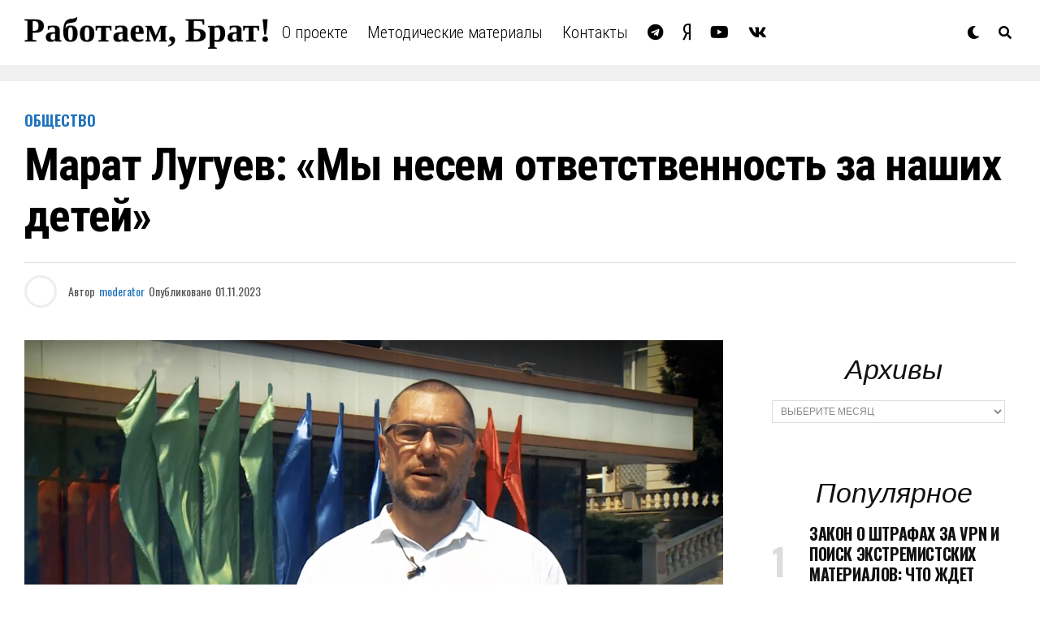

--- FILE ---
content_type: text/html; charset=UTF-8
request_url: https://xn--80aaacbx3cnphrg.xn--p1ai/articles/society/marat-luguev-my-nesem-otvetstvennost-za-nashih-detej/
body_size: 96069
content:
<!DOCTYPE html>
<html lang="ru-RU">
<head>
<meta charset="UTF-8" >
<meta name="viewport" id="viewport" content="width=device-width, initial-scale=1.0, maximum-scale=5.0, minimum-scale=1.0, user-scalable=yes" />
<title>Марат Лугуев: «Мы несем ответственность за наших детей» &#8212; Работаем, Брат</title>
<meta name='robots' content='max-image-preview:large' />
	<style>img:is([sizes="auto" i], [sizes^="auto," i]) { contain-intrinsic-size: 3000px 1500px }</style>
	<link rel='dns-prefetch' href='//ajax.googleapis.com' />
<link rel='dns-prefetch' href='//fonts.googleapis.com' />
<link rel="alternate" type="application/rss+xml" title="Работаем, Брат &raquo; Лента" href="https://xn--80aaacbx3cnphrg.xn--p1ai/feed/" />
<link rel="alternate" type="application/rss+xml" title="Работаем, Брат &raquo; Лента комментариев" href="https://xn--80aaacbx3cnphrg.xn--p1ai/comments/feed/" />
<script type="text/javascript">
/* <![CDATA[ */
window._wpemojiSettings = {"baseUrl":"https:\/\/s.w.org\/images\/core\/emoji\/16.0.1\/72x72\/","ext":".png","svgUrl":"https:\/\/s.w.org\/images\/core\/emoji\/16.0.1\/svg\/","svgExt":".svg","source":{"concatemoji":"https:\/\/xn--80aaacbx3cnphrg.xn--p1ai\/wp-includes\/js\/wp-emoji-release.min.js?ver=6.8.3"}};
/*! This file is auto-generated */
!function(s,n){var o,i,e;function c(e){try{var t={supportTests:e,timestamp:(new Date).valueOf()};sessionStorage.setItem(o,JSON.stringify(t))}catch(e){}}function p(e,t,n){e.clearRect(0,0,e.canvas.width,e.canvas.height),e.fillText(t,0,0);var t=new Uint32Array(e.getImageData(0,0,e.canvas.width,e.canvas.height).data),a=(e.clearRect(0,0,e.canvas.width,e.canvas.height),e.fillText(n,0,0),new Uint32Array(e.getImageData(0,0,e.canvas.width,e.canvas.height).data));return t.every(function(e,t){return e===a[t]})}function u(e,t){e.clearRect(0,0,e.canvas.width,e.canvas.height),e.fillText(t,0,0);for(var n=e.getImageData(16,16,1,1),a=0;a<n.data.length;a++)if(0!==n.data[a])return!1;return!0}function f(e,t,n,a){switch(t){case"flag":return n(e,"\ud83c\udff3\ufe0f\u200d\u26a7\ufe0f","\ud83c\udff3\ufe0f\u200b\u26a7\ufe0f")?!1:!n(e,"\ud83c\udde8\ud83c\uddf6","\ud83c\udde8\u200b\ud83c\uddf6")&&!n(e,"\ud83c\udff4\udb40\udc67\udb40\udc62\udb40\udc65\udb40\udc6e\udb40\udc67\udb40\udc7f","\ud83c\udff4\u200b\udb40\udc67\u200b\udb40\udc62\u200b\udb40\udc65\u200b\udb40\udc6e\u200b\udb40\udc67\u200b\udb40\udc7f");case"emoji":return!a(e,"\ud83e\udedf")}return!1}function g(e,t,n,a){var r="undefined"!=typeof WorkerGlobalScope&&self instanceof WorkerGlobalScope?new OffscreenCanvas(300,150):s.createElement("canvas"),o=r.getContext("2d",{willReadFrequently:!0}),i=(o.textBaseline="top",o.font="600 32px Arial",{});return e.forEach(function(e){i[e]=t(o,e,n,a)}),i}function t(e){var t=s.createElement("script");t.src=e,t.defer=!0,s.head.appendChild(t)}"undefined"!=typeof Promise&&(o="wpEmojiSettingsSupports",i=["flag","emoji"],n.supports={everything:!0,everythingExceptFlag:!0},e=new Promise(function(e){s.addEventListener("DOMContentLoaded",e,{once:!0})}),new Promise(function(t){var n=function(){try{var e=JSON.parse(sessionStorage.getItem(o));if("object"==typeof e&&"number"==typeof e.timestamp&&(new Date).valueOf()<e.timestamp+604800&&"object"==typeof e.supportTests)return e.supportTests}catch(e){}return null}();if(!n){if("undefined"!=typeof Worker&&"undefined"!=typeof OffscreenCanvas&&"undefined"!=typeof URL&&URL.createObjectURL&&"undefined"!=typeof Blob)try{var e="postMessage("+g.toString()+"("+[JSON.stringify(i),f.toString(),p.toString(),u.toString()].join(",")+"));",a=new Blob([e],{type:"text/javascript"}),r=new Worker(URL.createObjectURL(a),{name:"wpTestEmojiSupports"});return void(r.onmessage=function(e){c(n=e.data),r.terminate(),t(n)})}catch(e){}c(n=g(i,f,p,u))}t(n)}).then(function(e){for(var t in e)n.supports[t]=e[t],n.supports.everything=n.supports.everything&&n.supports[t],"flag"!==t&&(n.supports.everythingExceptFlag=n.supports.everythingExceptFlag&&n.supports[t]);n.supports.everythingExceptFlag=n.supports.everythingExceptFlag&&!n.supports.flag,n.DOMReady=!1,n.readyCallback=function(){n.DOMReady=!0}}).then(function(){return e}).then(function(){var e;n.supports.everything||(n.readyCallback(),(e=n.source||{}).concatemoji?t(e.concatemoji):e.wpemoji&&e.twemoji&&(t(e.twemoji),t(e.wpemoji)))}))}((window,document),window._wpemojiSettings);
/* ]]> */
</script>
<style id='wp-emoji-styles-inline-css' type='text/css'>

	img.wp-smiley, img.emoji {
		display: inline !important;
		border: none !important;
		box-shadow: none !important;
		height: 1em !important;
		width: 1em !important;
		margin: 0 0.07em !important;
		vertical-align: -0.1em !important;
		background: none !important;
		padding: 0 !important;
	}
</style>
<style id='classic-theme-styles-inline-css' type='text/css'>
/*! This file is auto-generated */
.wp-block-button__link{color:#fff;background-color:#32373c;border-radius:9999px;box-shadow:none;text-decoration:none;padding:calc(.667em + 2px) calc(1.333em + 2px);font-size:1.125em}.wp-block-file__button{background:#32373c;color:#fff;text-decoration:none}
</style>
<link rel='stylesheet' id='gallery-popup-css' href='https://xn--80aaacbx3cnphrg.xn--p1ai/wp-content/plugins/gallery-popup/css/gallery-popup.css?ver=6.8.3' type='text/css' media='all' />
<link rel='stylesheet' id='ql-jquery-ui-css' href='//ajax.googleapis.com/ajax/libs/jqueryui/1.12.1/themes/smoothness/jquery-ui.css?ver=6.8.3' type='text/css' media='all' />
<link rel='stylesheet' id='zox-custom-style-css' href='https://xn--80aaacbx3cnphrg.xn--p1ai/wp-content/themes/zoxpress/style.css?ver=6.8.3' type='text/css' media='all' />
<style id='zox-custom-style-inline-css' type='text/css'>


	a,
	a:visited,
	a:hover h2.zox-s-title1,
	a:hover h2.zox-s-title1-feat,
	a:hover h2.zox-s-title2,
	a:hover h2.zox-s-title3,
	.zox-post-body p a,
	h3.zox-post-cat a,
	.sp-template a,
	.sp-data-table a,
	span.zox-author-name a,
	a:hover h2.zox-authors-latest,
	span.zox-authors-name a:hover,
	#zox-side-wrap a:hover {
		color: #1e73be;
	}

	.zox-s8 a:hover h2.zox-s-title1,
	.zox-s8 a:hover h2.zox-s-title1-feat,
	.zox-s8 a:hover h2.zox-s-title2,
	.zox-s8 a:hover h2.zox-s-title3 {
		box-shadow: 15px 0 0 #fff, -10px 0 0 #fff;
		color: #1e73be;
	}

	.woocommerce-message:before,
	.woocommerce-info:before,
	.woocommerce-message:before,
	.woocommerce .star-rating span:before,
	span.zox-s-cat,
	h3.zox-post-cat a,
	.zox-s6 span.zox-s-cat,
	.zox-s8 span.zox-s-cat,
	.zox-widget-side-trend-wrap .zox-art-text:before {
		color: #1e73be;
	}

	.zox-widget-bgp,
	.zox-widget-bgp.zox-widget-txtw .zox-art-wrap,
	.zox-widget-bgp.zox-widget-txtw .zox-widget-featl-sub .zox-art-wrap,
	.zox-s4 .zox-widget-bgp span.zox-s-cat,
	.woocommerce span.onsale,
	.zox-s7 .zox-byline-wrap:before,
	.zox-s3 span.zox-s-cat,
	.zox-o1 span.zox-s-cat,
	.zox-s3 .zox-widget-side-trend-wrap .zox-art-text:before,
	.sp-table-caption,
	#zox-search-form #zox-search-submit,
	#zox-search-form2 #zox-search-submit2,
	.pagination .current,
	.pagination a:hover,
	.zox-o6 span.zox-s-cat {
		background: #1e73be;
	}

	.woocommerce .widget_price_filter .ui-slider .ui-slider-handle,
	.woocommerce #respond input#submit.alt,
	.woocommerce a.button.alt,
	.woocommerce button.button.alt,
	.woocommerce input.button.alt,
	.woocommerce #respond input#submit.alt:hover,
	.woocommerce a.button.alt:hover,
	.woocommerce button.button.alt:hover,
	.woocommerce input.button.alt:hover {
		background-color: #1e73be;
	}

	.woocommerce-error,
	.woocommerce-info,
	.woocommerce-message {
		border-top-color: #1e73be;
	}

	.zox-feat-ent1-left,
	.zox-ent1 .zox-side-widget {
		border-top: 2px solid #1e73be;
	}

	.zox-feat-ent3-main-wrap h2.zox-s-title2 {
		background-color: #1e73be;
		box-shadow: 15px 0 0 #1e73be, -10px 0 0 #1e73be;
	}

	.zox-widget-side-trend-wrap .zox-art-text:before,
	.pagination .current,
	.pagination a:hover {
		border: 1px solid #1e73be;
	}

	.zox-post-type {
		border: 3px solid #1e73be;
	}
	.zox-net1 .zox-post-type,
	.zox-net2 .zox-post-type {
		background: #1e73be;
	}
	.zox-widget-featl-sub .zox-post-type {
		border: 2px solid #1e73be;
	}

	@media screen and (max-width: 479px) {
	.zox-net1.zox-s4 .zox-widget-bgp .zox-art-main span.zox-s-cat {
		background: #1e73be !important;
	}
	}

	.zox-o3 h3.zox-s-cat {
		background: #1e73be;
	}

	.zox-widget-bgs,
	.zox-widget-bgs.zox-widget-txtw .zox-art-wrap,
	.zox-widget-bgs.zox-widget-txtw .zox-widget-featl-sub .zox-art-wrap,
	.zox-s4 .zox-widget-bgs span.zox-s-cat {
		background: #1e73be;
	}

	#zox-top-head-wrap {
		background: #000000;
	}

	span.zox-top-soc-but,
	.zox-top-nav-menu ul li a,
	span.zox-woo-cart-icon {
		color: #cccccc;
	}

	span.zox-woo-cart-num {
		background: #cccccc;
	}

	.zox-top-nav-menu ul li:hover a {
		color: #1500ff;
	}

	#zox-top-head-wrap,
	#zox-top-head,
	#zox-top-head-left,
	#zox-top-head-mid,
	#zox-top-head-right,
	.zox-top-nav-menu ul {
		height: 40px;
	}

	#zox-top-head-mid img {
		max-height: calc(40px - 20px);
	}

	.zox-top-nav-menu ul li a {
		font-size: 16px;
	}

	#zox-bot-head-wrap,
	#zox-bot-head-wrap.zox-trans-bot.zox-fix-up,
	#zox-fly-wrap,
	#zox-bot-head-wrap.zox-trans-bot:hover {
		background-color: #ffffff;
		background-image: none;
	}

	.zox-nav-menu ul li a,
	span.zox-nav-search-but,
	span.zox-night,
	.zox-trans-bot.zox-fix-up .zox-nav-menu ul li a,
	.zox-trans-bot.zox-fix-up span.zox-nav-search-but,
	nav.zox-fly-nav-menu ul li a,
	span.zox-fly-soc-head,
	ul.zox-fly-soc-list li a,
	nav.zox-fly-nav-menu ul li.menu-item-has-children:after {
		color: #000000;
	}

	.zox-nav-menu ul li.menu-item-has-children a:after,
	.zox-nav-menu ul li.zox-mega-drop a:after {
		border-right: 1px solid #000000;
		border-bottom: 1px solid #000000;
	}

	.zox-fly-but-wrap span,
	.zox-trans-bot.zox-fix-up .zox-fly-but-wrap span {
		background: #000000;
	}

	.zox-nav-menu ul li:hover a,
	span.zox-nav-search-but:hover,
	span.zox-night:hover {
		color: #1500ff;
	}

	.zox-fly-but-wrap:hover span {
		background: #1500ff;
	}

	span.zox-widget-main-title {
		color: #111;
	}

	#zox-foot-wrap {
		background: #fff;
	}

	#zox-foot-wrap p {
		color: #aaa;
	}

	#zox-foot-wrap a {
		color: #aaa;
	}

	ul.zox-foot-soc-list li a {
		border: 1px solid #aaa;
	}

	span.zox-widget-side-title {
		color: #111;
	}

	span.zox-post-main-title {
		color: #111;
	}

	.zox-top-nav-menu ul li a {
		padding-top: calc((40px - 16px) / 2);
		padding-bottom: calc((40px - 16px) / 2);
	}

	#zox-bot-head-wrap,
	.zox-bot-head-menu,
	#zox-bot-head,
	#zox-bot-head-left,
	#zox-bot-head-right,
	#zox-bot-head-mid,
	.zox-bot-head-logo,
	.zox-bot-head-logo-main,
	.zox-nav-menu,
	.zox-nav-menu ul {
		height: 80px;
	}

	.zox-bot-head-logo img,
	.zox-bot-head-logo-main img {
		max-height: calc(80px - 20px);
	}

	.zox-nav-menu ul li ul.sub-menu,
	.zox-nav-menu ul li.menu-item-object-category .zox-mega-dropdown {
		top: 80px;
	}

	.zox-nav-menu ul li a {
		font-size: 20px;
	}

	.zox-nav-menu ul li a {
		padding-top: calc((80px - 20px) / 2);
		padding-bottom: calc((80px - 20px) / 2);
	}

	.zox-fix-up {
		top: -80px !important;
		-webkit-transform: translate3d(0,-80px,0) !important;
	   	   -moz-transform: translate3d(0,-80px,0) !important;
	    	-ms-transform: translate3d(0,-80px,0) !important;
	     	 -o-transform: translate3d(0,-80px,0) !important;
				transform: translate3d(0,-80px,0) !important;
	}

	.zox-fix {
		top: -80px;
		-webkit-transform: translate3d(0,80px,0) !important;
	   	   -moz-transform: translate3d(0,80px,0) !important;
	    	-ms-transform: translate3d(0,80px,0) !important;
	     	 -o-transform: translate3d(0,80px,0) !important;
				transform: translate3d(0,80px,0) !important;
	}

	.zox-fix-up .zox-nav-menu ul li a {
		padding-top: calc((60px - 20px) / 2);
		padding-bottom: calc((60px - 20px) / 2);
	}

	.zox-feat-ent1-grid,
	.zox-feat-ent2-bot,
	.zox-feat-net1-grid {
		grid-template-columns: auto 300px;
	}

	body,
	span.zox-s-cat,
	span.zox-ad-label,
	.woocommerce ul.product_list_widget li a,
	.woocommerce ul.product_list_widget span.product-title,
	.woocommerce #reviews #comments ol.commentlist li .comment-text p.meta,
	.woocommerce div.product p.price,
	.woocommerce div.product p.price ins,
	.woocommerce div.product p.price del,
	.woocommerce ul.products li.product .price del,
	.woocommerce ul.products li.product .price ins,
	.woocommerce ul.products li.product .price,
	.woocommerce #respond input#submit,
	.woocommerce a.button,
	.woocommerce button.button,
	.woocommerce input.button,
	.woocommerce .widget_price_filter .price_slider_amount .button,
	.woocommerce span.onsale,
	.woocommerce-review-link,
	#woo-content p.woocommerce-result-count,
	.woocommerce div.product .woocommerce-tabs ul.tabs li a,
	.woocommerce .woocommerce-breadcrumb,
	.woocommerce #respond input#submit.alt,
	.woocommerce a.button.alt,
	.woocommerce button.button.alt,
	.woocommerce input.button.alt,
	.zox-post-tags-header,
	.zox-post-tags a {
		font-family: 'Roboto', sans-serif;
		font-weight: 400;
		text-transform: None;
	}

	#zox-woo-side-wrap span.zox-widget-side-title,
	span.zox-authors-name a,
	h1.zox-author-top-head {
		font-family: 'Roboto', sans-serif;
	}

	p.zox-s-graph,
	span.zox-post-excerpt p,
	.zox-post-body p,
	#woo-content p,
	#zox-404 p,
	.zox-post-body ul li,
	.zox-post-body ol li,
	.zox-author-box-text p {
		font-family: 'Roboto', sans-serif;
		font-weight: 400;
		text-transform: None;
	}

	.zox-nav-menu ul li a,
	.zox-top-nav-menu ul li a,
	nav.zox-fly-nav-menu ul li a {
		font-family: 'Roboto Condensed', sans-serif;
		font-weight: 300;
		text-transform: None;
	}

	.zox-nav-menu ul li ul.zox-mega-list li a,
	.zox-nav-menu ul li ul.zox-mega-list li a p {
		font-family: 'Roboto Condensed', sans-serif;
	}

	h2.zox-s-title1,
	h2.zox-s-title1-feat,
	.woocommerce div.product .product_title,
	.woocommerce .related h2,
	#woo-content .summary p.price,
	.woocommerce div.product .woocommerce-tabs .panel h2,
	#zox-404 h1,
	h1.zox-post-title,
	.zox-widget-side-trend-wrap .zox-art-text:before,
	.zox-post-body blockquote p,
	.zox-post-body .wp-block-pullquote blockquote p,
	.zox-post-body h1,
	.zox-post-body h2,
	.zox-post-body h3,
	.zox-post-body h4,
	.zox-post-body h5,
	.zox-post-body h6,
	.comment-inner h1,
	.comment-inner h2,
	.comment-inner h3,
	.comment-inner h4,
	.comment-inner h5,
	.comment-inner h6,
	span.zox-author-box-name a {
		font-family: 'Roboto Condensed', sans-serif;
		font-weight: 700;
		text-transform: None;
	}

	span.zox-widget-main-title {
		font-family: 'IM Fell French Canon', sans-serif;
		font-weight: 400;
		text-transform: None;
	}

	span.zox-widget-side-title {
		font-family: 'IM Fell French Canon', sans-serif;
		font-weight: 400;
		text-transform: None;
	}

	span.zox-post-main-title {
		font-family: 'Roboto', sans-serif;
		font-weight: 900;
		text-transform: None;
	}

	h2.zox-s-title2,
	h2.zox-s-title3,
	span.zox-woo-cart-num,
	p.zox-search-p,
	.alp-related-posts .current .post-title,
	.alp-related-posts-wrapper .alp-related-post .post-title,
	.zox-widget-txtw span.zox-widget-main-title {
		font-family: 'Roboto Condensed', sans-serif;
		font-weight: 700;
		text-transform: None;
	}

	.zox-post-width {
		margin: 0 auto;
		max-width: calc(1240px + 60px);
	}


	

		body,
		.zox-widget-side-trend-wrap .zox-art-text:before {
			background: #fff;
			font-family: 'Oswald', sans-serif;
		}
		.zox-top-nav-menu ul li a {
			font-family: 'Oswald', sans-serif;
			font-weight: 500;
			text-transform: uppercase;
		}
		.zox-nav-menu ul {
			height: auto;
		}
		.zox-nav-menu ul {
			float: left;
		}
		.zox-fix-up .zox-nav-menu ul,
		.zox-fix-up span.zox-nav-search-but {
			margin: 0;
		}
		.zox-nav-menu ul li ul.zox-mega-list li a,
		.zox-nav-menu ul li ul.zox-mega-list li a p {
			font-weight: 600;
			text-transform: capitalize;
		}
		.zox-fix-up #zox-bot-head-right,
		.zox-fix-up span.zox-nav-search-but {
			align-content: center;
		}
		span.zox-s-cat {
			font-weight: 700;
			text-transform: uppercase;
		}
		h2.zox-s-title3 {
			font-family: 'Oswald', sans-serif;
			font-weight: 700;
		}
		.zox-nav-menu ul li ul.zox-mega-list li a,
		.zox-nav-menu ul li ul.zox-mega-list li a p {
			font-size: 1rem;
		}
		p.zox-s-graph {
			font-style: italic;
		}
		.zox-byline-wrap span,
		span.zox-widget-home-title {
			font-family: 'Oswald', sans-serif;
			text-transform: uppercase;
		}
		.zox-net3 span.zox-widget-home-title {
			color: #ec2b8c;
		}
		.zox-widget-side-trend-wrap .zox-art-text:before {
			color: #ddd;
		}
			

			.zox-head-width {
				margin: 0 auto;
				max-width: calc(1320px + 60px);
			}
			.zox-nav-menu ul li.zox-mega-drop .zox-mega-dropdown {
							left: calc(((100vw - 100%) /2) * -1);
			}
				

			.zox-body-width,
			.zox-widget-feat-wrap.zox-o1 .zox-art-text-cont,
			.zox-widget-feat-wrap.zox-o4 .zox-art-text-cont,
			.zox-widget-feat-main.zox-o1 .zox-art-text-cont,
			.zox-widget-feat-main.zox-o4 .zox-art-text-cont {
				margin: 0 auto;
				padding: 0 30px;
				max-width: calc(1320px + 60px);
			}
				

			@media screen and (min-width: 1024px) {
				#zox-bot-head-left {
					display: none;
				}
				#zox-bot-head {
					grid-template-columns: auto 60px;
				}
				.zox-bot-head-menu {
					display: grid;
					padding: 0 0 0 90px;
				}
			}
			@media screen and (max-width: 1023px) {
				#zox-bot-head-left {
					display: grid;
				}
			}
				

	.zox-fix-up {
		-webkit-box-shadow: 0 0.5rem 1rem 0 rgba(21,21,30,0.08);
		   -moz-box-shadow: 0 0.5rem 1rem 0 rgba(21,21,30,0.08);
			-ms-box-shadow: 0 0.5rem 1rem 0 rgba(21,21,30,0.08);
			 -o-box-shadow: 0 0.5rem 1rem 0 rgba(21,21,30,0.08);
				box-shadow: 0 0.5rem 1rem 0 rgba(21,21,30,0.08);
	}
		

.zox-nav-links {
	display: none;
	}
	

				.zox-feat-ent1-grid,
				.zox-feat-net1-grid {
					grid-template-columns: calc(100% - 320px) 300px;
					}
				.zox-post-main-wrap {
					grid-template-columns: calc(100% - 360px) 300px;
				}
				#zox-home-body-wrap {
					grid-template-columns: calc(100% - 360px) 300px;
					}
					

	.zox-post-body p a {
		box-shadow: inset 0 -1px 0 0 #fff, inset 0 -2px 0 0 #1e73be;
		color: #000;
	}
	.zox-post-body p a:hover {
		color: #1e73be;
	}
	

			span.zox-widget-main-title {
				font-size: 3rem;
				font-style: italic;
			}
			@media screen and (max-width: 599px) {
				.zox-widget-main-head {
					margin: 0 0 15px;
				}
				span.zox-widget-main-title {
					font-size: 2.125rem;
				}
			}
			

			span.zox-widget-side-title {
				font-size: 2.125rem;
				font-style: italic;
			}
			#zox-side-wrap .zox-widget-side-head a.rsswidget {
				font-weight: 400;
			}
			

		span.zox-post-main-title {
			font-size: 3rem;
			font-style: italic;
		}
		

		ul.zox-post-soc-list {
			display: grid;
			grid-gap: 5px;
			left: 5px;
		}
		ul.zox-post-soc-list li {
			background: #888;
			border: none;
			border-radius: 5px;
			-webkit-transition: none;
			   -moz-transition: none;
			    -ms-transition: none;
				 -o-transition: none;
					transition: none;
			width: 40px;
			height: 40px;
		}
		ul.zox-post-soc-stat-list li,
		ul.zox-alp-soc-list li {
			background: #888;
			border: none;
			border-radius: 5px;
			color: #fff;
			-webkit-transition: none;
			   -moz-transition: none;
			    -ms-transition: none;
				 -o-transition: none;
					transition: none;
		}
		ul.zox-post-soc-stat-list li:hover,
		ul.zox-alp-soc-list li:hover {
			background: #888;
			border: none;
			font-size: 18px;
		}
		ul.zox-post-soc-list li:hover,
		ul.zox-post-soc-list li.zox-post-soc-email:hover,
		ul.zox-post-soc-list li.zox-post-soc-com:hover {
			background: #888;
			font-size: 18px;
		}
		.zox-dark ul.zox-post-soc-stat-list li,
		.zox-dark ul.zox-alp-soc-list li,
		.zox-dark ul.zox-post-soc-stat-list li.zox-post-soc-fb,
		.zox-dark ul.zox-alp-soc-list li.zox-alp-soc-fb,
		.zox-dark ul.zox-post-soc-stat-list li.zox-post-soc-twit,
		.zox-dark ul.zox-alp-soc-list li.zox-alp-soc-twit,
		.zox-dark ul.zox-post-soc-stat-list li.zox-post-soc-flip,
		.zox-dark ul.zox-alp-soc-list li.zox-alp-soc-flip {
			background: #333;
		}
		ul.zox-post-soc-list li.zox-post-soc-fb,
		ul.zox-post-soc-stat-list li.zox-post-soc-fb,
		ul.zox-alp-soc-list li.zox-alp-soc-fb {
			background: #3b5998;
		}
		ul.zox-post-soc-list li.zox-post-soc-twit,
		ul.zox-post-soc-stat-list li.zox-post-soc-twit,
		ul.zox-alp-soc-list li.zox-alp-soc-twit {
			background: #55acee;
		}
		ul.zox-post-soc-list li.zox-post-soc-flip,
		ul.zox-post-soc-stat-list li.zox-post-soc-flip,
		ul.zox-alp-soc-list li.zox-alp-soc-flip {
			background: #f52828;
		}
		@media screen and (max-width: 1399px) {
			.zox-post-soc-scroll {
				height: 40px !important;
			}
			ul.zox-post-soc-list {
				display: inline;
				left: 0;
			}
			ul.zox-post-soc-list li {
				border-left: 1px solid #fff !important;
				border-radius: 0;
			}
			ul.zox-post-soc-list li ul.zox-soc-more-list li {
				border-left: none !important;
			}
		}
		


		
</style>
<link rel='stylesheet' id='fontawesome-css' href='https://xn--80aaacbx3cnphrg.xn--p1ai/wp-content/themes/zoxpress/font-awesome/css/all.css?ver=6.8.3' type='text/css' media='all' />
<link rel='stylesheet' id='zox-fonts-css' href='//fonts.googleapis.com/css?family=Heebo%3A300%2C400%2C500%2C700%2C800%2C900%7CAlegreya%3A400%2C500%2C700%2C800%2C900%7CJosefin+Sans%3A300%2C400%2C600%2C700%7CLibre+Franklin%3A300%2C400%2C500%2C600%2C700%2C800%2C900%7CFrank+Ruhl+Libre%3A300%2C400%2C500%2C700%2C900%7CNunito+Sans%3A300%2C400%2C600%2C700%2C800%2C900%7CMontserrat%3A300%2C400%2C500%2C600%2C700%2C800%2C900%7CAnton%3A400%7CNoto+Serif%3A400%2C700%7CNunito%3A300%2C400%2C600%2C700%2C800%2C900%7CRajdhani%3A300%2C400%2C500%2C600%2C700%7CTitillium+Web%3A300%2C400%2C600%2C700%2C900%7CPT+Serif%3A400%2C400i%2C700%2C700i%7CAmiri%3A400%2C400i%2C700%2C700i%7COswald%3A300%2C400%2C500%2C600%2C700%7CRoboto+Mono%3A400%2C700%7CBarlow+Semi+Condensed%3A700%2C800%2C900%7CPoppins%3A300%2C400%2C500%2C600%2C700%2C800%2C900%7CRoboto+Condensed%3A300%2C400%2C700%7CRoboto%3A300%2C400%2C500%2C700%2C900%7CPT+Serif%3A400%2C700%7COpen+Sans+Condensed%3A300%2C700%7COpen+Sans%3A700%7CSource+Serif+Pro%3A400%2C600%2C700%7CIM+Fell+French+Canon%3A400%2C400i%7CRoboto%3A100%2C100i%2C200%2C+200i%2C300%2C300i%2C400%2C400i%2C500%2C500i%2C600%2C600i%2C700%2C700i%2C800%2C800i%2C900%2C900i%7CRoboto%3A100%2C100i%2C200%2C+200i%2C300%2C300i%2C400%2C400i%2C500%2C500i%2C600%2C600i%2C700%2C700i%2C800%2C800i%2C900%2C900i%7CRoboto+Condensed%3A100%2C100i%2C200%2C+200i%2C300%2C300i%2C400%2C400i%2C500%2C500i%2C600%2C600i%2C700%2C700i%2C800%2C800i%2C900%2C900i%7CRoboto+Condensed%3A100%2C100i%2C200%2C+200i%2C300%2C300i%2C400%2C400i%2C500%2C500i%2C600%2C600i%2C700%2C700i%2C800%2C800i%2C900%2C900i%7CRoboto+Condensed%3A100%2C100i%2C200%2C+200i%2C300%2C300i%2C400%2C400i%2C500%2C500i%2C600%2C600i%2C700%2C700i%2C800%2C800i%2C900%2C900i%7CIM+Fell+French+Canon%3A100%2C100i%2C200%2C+200i%2C300%2C300i%2C400%2C400i%2C500%2C500i%2C600%2C600i%2C700%2C700i%2C800%2C800i%2C900%2C900i%7CIM+Fell+French+Canon%3A100%2C100i%2C200%2C+200i%2C300%2C300i%2C400%2C400i%2C500%2C500i%2C600%2C600i%2C700%2C700i%2C800%2C800i%2C900%2C900i%26subset%3Dlatin%2Clatin-ext%2Ccyrillic%2Ccyrillic-ext%2Cgreek-ext%2Cgreek%2Cvietnamese' type='text/css' media='all' />
<link rel='stylesheet' id='zox-media-queries-css' href='https://xn--80aaacbx3cnphrg.xn--p1ai/wp-content/themes/zoxpress/css/media-queries.css?ver=6.8.3' type='text/css' media='all' />
<script type="text/javascript" src="https://xn--80aaacbx3cnphrg.xn--p1ai/wp-includes/js/jquery/jquery.min.js?ver=3.7.1" id="jquery-core-js"></script>
<script type="text/javascript" src="https://xn--80aaacbx3cnphrg.xn--p1ai/wp-includes/js/jquery/jquery-migrate.min.js?ver=3.4.1" id="jquery-migrate-js"></script>
<link rel="https://api.w.org/" href="https://xn--80aaacbx3cnphrg.xn--p1ai/wp-json/" /><link rel="alternate" title="JSON" type="application/json" href="https://xn--80aaacbx3cnphrg.xn--p1ai/wp-json/wp/v2/posts/4596" /><link rel="EditURI" type="application/rsd+xml" title="RSD" href="https://xn--80aaacbx3cnphrg.xn--p1ai/xmlrpc.php?rsd" />
<meta name="generator" content="WordPress 6.8.3" />
<link rel="canonical" href="https://xn--80aaacbx3cnphrg.xn--p1ai/articles/society/marat-luguev-my-nesem-otvetstvennost-za-nashih-detej/" />
<link rel='shortlink' href='https://xn--80aaacbx3cnphrg.xn--p1ai/?p=4596' />
<link rel="alternate" title="oEmbed (JSON)" type="application/json+oembed" href="https://xn--80aaacbx3cnphrg.xn--p1ai/wp-json/oembed/1.0/embed?url=https%3A%2F%2Fxn--80aaacbx3cnphrg.xn--p1ai%2Farticles%2Fsociety%2Fmarat-luguev-my-nesem-otvetstvennost-za-nashih-detej%2F" />
<link rel="alternate" title="oEmbed (XML)" type="text/xml+oembed" href="https://xn--80aaacbx3cnphrg.xn--p1ai/wp-json/oembed/1.0/embed?url=https%3A%2F%2Fxn--80aaacbx3cnphrg.xn--p1ai%2Farticles%2Fsociety%2Fmarat-luguev-my-nesem-otvetstvennost-za-nashih-detej%2F&#038;format=xml" />
	<meta name="theme-color" content="#fff" />
			<meta property="og:type" content="article" />
													<meta property="og:image" content="https://xn--80aaacbx3cnphrg.xn--p1ai/wp-content/uploads/2023/11/Снимок-экрана-2023-11-01-в-00.06.41-1024x576.png" />
				<meta name="twitter:image" content="https://xn--80aaacbx3cnphrg.xn--p1ai/wp-content/uploads/2023/11/Снимок-экрана-2023-11-01-в-00.06.41-1024x576.png" />
						<meta property="og:url" content="https://xn--80aaacbx3cnphrg.xn--p1ai/articles/society/marat-luguev-my-nesem-otvetstvennost-za-nashih-detej/" />
			<meta property="og:title" content="Марат Лугуев: «Мы несем ответственность за наших детей»" />
			<meta property="og:description" content="Террористы используют различные методы воздействия на человека. Психологический терроризм осуществляется с помощью шантажа, запугивания и угроз. «Мы живем в спокойное время, но это не значит, что нужно терять бдительность, ведь самое страшное всегда случается неожиданно. Мы должны помнить, что подозрительные лица и предметы должны вызывать наше опасение и внимание. Мы ответственные за жизни наших детей. [&hellip;]" />
			<meta name="twitter:card" content="summary_large_image">
			<meta name="twitter:url" content="https://xn--80aaacbx3cnphrg.xn--p1ai/articles/society/marat-luguev-my-nesem-otvetstvennost-za-nashih-detej/">
			<meta name="twitter:title" content="Марат Лугуев: «Мы несем ответственность за наших детей»">
			<meta name="twitter:description" content="Террористы используют различные методы воздействия на человека. Психологический терроризм осуществляется с помощью шантажа, запугивания и угроз. «Мы живем в спокойное время, но это не значит, что нужно терять бдительность, ведь самое страшное всегда случается неожиданно. Мы должны помнить, что подозрительные лица и предметы должны вызывать наше опасение и внимание. Мы ответственные за жизни наших детей. [&hellip;]">
			<style type="text/css" id="custom-background-css">
body.custom-background { background-color: #ffffff; }
</style>
	</head>
<body class="wp-singular post-template-default single single-post postid-4596 single-format-standard custom-background wp-embed-responsive wp-theme-zoxpress zox-net3 zox-s5" >
	<div id="zox-site" class="left zoxrel ">
		<div id="zox-fly-wrap">
	<div id="zox-fly-menu-top" class="left relative">
		<div id="zox-fly-logo" class="left relative">
							<a href="https://xn--80aaacbx3cnphrg.xn--p1ai/"><img src="https://xn--80aaacbx3cnphrg.xn--p1ai/wp-content/uploads/2023/08/logorb-2.png" alt="Работаем, Брат" data-rjs="2" /></a>
					</div><!--zox-fly-logo-->
		<div class="zox-fly-but-wrap zox-fly-but-menu zox-fly-but-click">
			<span></span>
			<span></span>
			<span></span>
			<span></span>
		</div><!--zox-fly-but-wrap-->
	</div><!--zox-fly-menu-top-->
	<div id="zox-fly-menu-wrap">
		<nav class="zox-fly-nav-menu left relative">
			<div class="menu-header-menu-container"><ul id="menu-header-menu" class="menu"><li id="menu-item-1589" class="menu-item menu-item-type-taxonomy menu-item-object-category current-post-ancestor current-menu-parent current-post-parent menu-item-1589"><a href="https://xn--80aaacbx3cnphrg.xn--p1ai/articles/category/society/">Общество</a></li>
<li id="menu-item-1591" class="menu-item menu-item-type-taxonomy menu-item-object-category menu-item-1591"><a href="https://xn--80aaacbx3cnphrg.xn--p1ai/articles/category/incidents/">Происшествия</a></li>
<li id="menu-item-1584" class="menu-item menu-item-type-taxonomy menu-item-object-category menu-item-1584"><a href="https://xn--80aaacbx3cnphrg.xn--p1ai/articles/category/heroes_of_dagestan/">Герои Дагестана</a></li>
<li id="menu-item-1588" class="menu-item menu-item-type-taxonomy menu-item-object-category menu-item-1588"><a href="https://xn--80aaacbx3cnphrg.xn--p1ai/articles/category/we_remember/">Мы помним</a></li>
<li id="menu-item-1587" class="menu-item menu-item-type-taxonomy menu-item-object-category menu-item-1587"><a href="https://xn--80aaacbx3cnphrg.xn--p1ai/articles/category/activity/">Мероприятия</a></li>
<li id="menu-item-1592" class="menu-item menu-item-type-taxonomy menu-item-object-category menu-item-1592"><a href="https://xn--80aaacbx3cnphrg.xn--p1ai/articles/category/glossary_of_terms/">Словарь терминов</a></li>
<li id="menu-item-1586" class="menu-item menu-item-type-taxonomy menu-item-object-category menu-item-1586"><a href="https://xn--80aaacbx3cnphrg.xn--p1ai/articles/category/legislation/">Законодательство</a></li>
<li id="menu-item-1585" class="menu-item menu-item-type-taxonomy menu-item-object-category menu-item-1585"><a href="https://xn--80aaacbx3cnphrg.xn--p1ai/articles/category/heroes_among_us/">Герои среди нас</a></li>
<li id="menu-item-1590" class="menu-item menu-item-type-taxonomy menu-item-object-category menu-item-1590"><a href="https://xn--80aaacbx3cnphrg.xn--p1ai/articles/category/policy/">Политика</a></li>
<li id="menu-item-1593" class="menu-item menu-item-type-taxonomy menu-item-object-category menu-item-1593"><a href="https://xn--80aaacbx3cnphrg.xn--p1ai/articles/category/sport/">Спорт</a></li>
<li id="menu-item-1594" class="menu-item menu-item-type-taxonomy menu-item-object-category menu-item-1594"><a href="https://xn--80aaacbx3cnphrg.xn--p1ai/articles/category/fotogalereya/">Фотогалерея</a></li>
<li id="menu-item-1595" class="menu-item menu-item-type-taxonomy menu-item-object-category menu-item-1595"><a href="https://xn--80aaacbx3cnphrg.xn--p1ai/articles/category/economics/">Экономика</a></li>
</ul></div>		</nav>
	</div><!--zox-fly-menu-wrap-->
	<div id="zox-fly-soc-wrap">
		<span class="zox-fly-soc-head">Connect with us</span>
		<ul class="zox-fly-soc-list left relative">
							<li><a href="https://vk.com/rabotayembrat" target="_blank" class="fab fa-facebook-f"></a></li>
										<li><a href="https://t.me/rabotaembratdagestan" target="_blank" class="fab fa-twitter"></a></li>
																							</ul>
	</div><!--zox-fly-soc-wrap-->
</div><!--zox-fly-wrap-->		<div id="zox-search-wrap">
			<div class="zox-search-cont">
				<p class="zox-search-p">Введите запрос и нажмите Enter.</p>
				<div class="zox-search-box">
					<form method="get" id="zox-search-form" action="https://xn--80aaacbx3cnphrg.xn--p1ai/">
	<input type="text" name="s" id="zox-search-input" value="Поиск" onfocus='if (this.value == "Поиск") { this.value = ""; }' onblur='if (this.value == "Поиск") { this.value = ""; }' />
	<input type="submit" id="zox-search-submit" value="Поиск" />
</form>				</div><!--zox-search-box-->
			</div><!--zox-serach-cont-->
			<div class="zox-search-but-wrap zox-search-click">
				<span></span>
				<span></span>
			</div><!--zox-search-but-wrap-->
		</div><!--zox-search-wrap-->
				<div id="zox-site-wall" class="left zoxrel">
			<div id="zox-lead-top-wrap">
				<div id="zox-lead-top-in">
					<div id="zox-lead-top">
											</div><!--zox-lead-top-->
				</div><!--zox-lead-top-in-->
			</div><!--zox-lead-top-wrap-->
			<div id="zox-site-main" class="left zoxrel">
				<header id="zox-main-head-wrap" class="left zoxrel zox-trans-head">
																<div id="zox-bot-head-wrap" class="left zoxrel">
	<div class="zox-head-width">
		<div id="zox-bot-head">
			<div id="zox-bot-head-left">
				<div class="zox-fly-but-wrap zoxrel zox-fly-but-click">
					<span></span>
					<span></span>
					<span></span>
					<span></span>
				</div><!--zox-fly-but-wrap-->
			</div><!--zox-bot-head-left-->
			<div id="zox-bot-head-mid" class="relative">
				<div class="zox-bot-head-logo">
					<div class="zox-bot-head-logo-main">
													<a href="https://xn--80aaacbx3cnphrg.xn--p1ai/"><img class="zox-logo-stand" src="https://xn--80aaacbx3cnphrg.xn--p1ai/wp-content/uploads/2023/08/logorb-2.png" alt="Работаем, Брат" data-rjs="2" /><img class="zox-logo-dark" src="https://xn--80aaacbx3cnphrg.xn--p1ai/wp-content/uploads/2023/08/logorb-2.png" alt="Работаем, Брат" data-rjs="2" /></a>
											</div><!--zox-bot-head-logo-main-->
																<h2 class="zox-logo-title">Работаем, Брат</h2>
									</div><!--zox-bot-head-logo-->
				<div class="zox-bot-head-menu">
					<div class="zox-nav-menu">
						<div class="menu-main-menu-container"><ul id="menu-main-menu" class="menu"><li id="menu-item-1703" class="menu-item menu-item-type-post_type menu-item-object-page menu-item-1703"><a href="https://xn--80aaacbx3cnphrg.xn--p1ai/about/">О проекте</a></li>
<li id="menu-item-1667" class="menu-item menu-item-type-post_type menu-item-object-page menu-item-1667"><a href="https://xn--80aaacbx3cnphrg.xn--p1ai/metodicheskie-materialy/">Методические материалы</a></li>
<li id="menu-item-1702" class="menu-item menu-item-type-post_type menu-item-object-page menu-item-1702"><a href="https://xn--80aaacbx3cnphrg.xn--p1ai/contacts/">Контакты</a></li>
<li id="menu-item-4996" class="menu-item menu-item-type-custom menu-item-object-custom menu-item-4996"><a href="https://t.me/rabotaembratdagestan"><span class="fab fa-telegram"></span></a></li>
<li id="menu-item-4997" class="menu-item menu-item-type-custom menu-item-object-custom menu-item-4997"><a href="https://dzen.ru/id/66067a7099791d37d3c434c0"><span class="fab fa-yandex"></span></a></li>
<li id="menu-item-4998" class="menu-item menu-item-type-custom menu-item-object-custom menu-item-4998"><a href="https://rutube.ru/channel/36127764/"><span class="fab fa-youtube"></span></a></li>
<li id="menu-item-4999" class="menu-item menu-item-type-custom menu-item-object-custom menu-item-4999"><a href="https://vk.com/rabotayembrat?from=search"><span class="fab fa-vk"></span></a></li>
</ul></div>					</div><!--zox-nav-menu-->
				</div><!--zox-bot-head-menu-->
			</div><!--zox-bot-head-mid-->		

			<div id="zox-bot-head-right">
									<span class="zox-night zox-night-mode fas fa-moon"></span>
								<span class="zox-nav-search-but fas fa-search zox-search-click"></span>

			</div><!--zox-bot-head-right-->
		</div><!--zox-bot-head-->
	</div><!--zox-head-width-->
</div><!--zox-bot-head-wrap-->				</header><!---zox-main-header-wrap-->
				<div id="zox-site-grid">
					<div id="zox-site-wall-small">
																																								<div id="zox-main-body-wrap" class="left relative">	<article id="post-4596" class="post-4596 post type-post status-publish format-standard has-post-thumbnail hentry category-society tag-antiterror tag-atk tag-dagestan tag-deti tag-profilaktika tag-rossija" itemscope itemtype="http://schema.org/NewsArticle">
					<div class="zox-article-wrap zoxrel left zox100">
			<meta itemscope itemprop="mainEntityOfPage"  itemType="https://schema.org/WebPage" itemid="https://xn--80aaacbx3cnphrg.xn--p1ai/articles/society/marat-luguev-my-nesem-otvetstvennost-za-nashih-detej/"/>
							<div class="zox-post-top-wrap zoxrel left zox100">
											<div class="zox-post-title-wrap zox-tit2">
							<div class="zox-post-width">
								<header class="zox-post-head-wrap left zoxrel zox100">
	<div class="zox-post-head zoxrel">
		<h3 class="zox-post-cat">
			<a class="zox-post-cat-link" href="https://xn--80aaacbx3cnphrg.xn--p1ai/articles/category/society/"><span class="zox-post-cat">Общество</span></a>
		</h3>
		<h1 class="zox-post-title left entry-title" itemprop="headline">Марат Лугуев: «Мы несем ответственность за наших детей»</h1>
				<div class="zox-post-info-wrap">
							<div class="zox-post-byline-wrap">
					<div class="zox-author-thumb">
											</div><!--zox-author-thumb-->
					<div class="zox-author-info-wrap">
						<div class="zox-author-name-wrap" itemprop="author" itemscope itemtype="https://schema.org/Person">
							<p>Автор</p><span class="zox-author-name vcard fn author" itemprop="name"><a href="https://xn--80aaacbx3cnphrg.xn--p1ai/articles/author/moderator/" title="Записи moderator" rel="author">moderator</a></span>
						</div><!--zox-author-name-wrap-->
						<div class="zox-post-date-wrap">
							<p>Опубликовано</p> <span class="zox-post-date updated"><time class="post-date updated" itemprop="datePublished" datetime="2023-11-01">01.11.2023</time></span>
							<meta itemprop="dateModified" content="2023-11-01"/>
						</div><!--zox-post-date-wrap-->
					</div><!--zox-author-info-wrap-->
				</div><!--zox-post-byline-wrap-->
						<div class="zox-post-soc-top-wrap">
							</div><!--zox-post-soc-top-wrap-->
		</div><!--zox-post-info-wrap-->
	</div><!--zox-post-head-->
</header><!--zox-post-head-wrap-->							</div><!--zox-post-width-->
						</div><!--zox-post-title-wrap-->
																								</div><!--zox-post-top-wrap-->
						<div class="zox-post-main-grid">
				<div class="zox-post-width">
					<div class="zox-post-main-wrap zoxrel left zox100">
						<div class="zox-post-main">
															<div class="zox-post-bot-wrap">
																																					<div class="zox-post-img-wrap">
																	<div class="zox-post-img left zoxrel zoxlh0" itemprop="image" itemscope itemtype="https://schema.org/ImageObject">
				<img width="2541" height="1350" src="https://xn--80aaacbx3cnphrg.xn--p1ai/wp-content/uploads/2023/11/Снимок-экрана-2023-11-01-в-00.06.41.png" class="flipboard-image wp-post-image" alt="" decoding="async" fetchpriority="high" srcset="https://xn--80aaacbx3cnphrg.xn--p1ai/wp-content/uploads/2023/11/Снимок-экрана-2023-11-01-в-00.06.41.png 2541w, https://xn--80aaacbx3cnphrg.xn--p1ai/wp-content/uploads/2023/11/Снимок-экрана-2023-11-01-в-00.06.41-300x159.png 300w, https://xn--80aaacbx3cnphrg.xn--p1ai/wp-content/uploads/2023/11/Снимок-экрана-2023-11-01-в-00.06.41-1024x544.png 1024w, https://xn--80aaacbx3cnphrg.xn--p1ai/wp-content/uploads/2023/11/Снимок-экрана-2023-11-01-в-00.06.41-768x408.png 768w, https://xn--80aaacbx3cnphrg.xn--p1ai/wp-content/uploads/2023/11/Снимок-экрана-2023-11-01-в-00.06.41-1536x816.png 1536w, https://xn--80aaacbx3cnphrg.xn--p1ai/wp-content/uploads/2023/11/Снимок-экрана-2023-11-01-в-00.06.41-2048x1088.png 2048w" sizes="(max-width: 2541px) 100vw, 2541px" />								<meta itemprop="url" content="https://xn--80aaacbx3cnphrg.xn--p1ai/wp-content/uploads/2023/11/Снимок-экрана-2023-11-01-в-00.06.41.png">
				<meta itemprop="width" content="2541">
				<meta itemprop="height" content="1350">
			</div><!--zox-post-img-->
							<span class="zox-post-img-cap"></span>
													</div><!--zox-post-img-wrap-->
																										</div><!--zox-post-bot-wrap-->
														<div class="zox-post-body-wrap left zoxrel">
	<div class="zox-post-body left zoxrel zox100">
		<p><!-- wp:paragraph --></p>
<p><strong>Террористы используют различные методы воздействия на человека. Психологический терроризм осуществляется с помощью шантажа, запугивания и угроз.</strong></p>
<p><!-- /wp:paragraph --></p>
<p><!-- wp:paragraph --></p>
<p><em>«Мы живем в спокойное время, но это не значит, что нужно терять бдительность, ведь самое страшное всегда случается неожиданно. Мы должны помнить, что подозрительные лица и предметы должны вызывать наше опасение и внимание. Мы ответственные за жизни наших детей. Мы должны проводить беседы со своими детьми и объяснять, что к чему. Берегите себя и своих детей», </em>&#8212; считает известные дагестанский блогер <strong>Марат Лугуев</strong>.</p>
<p><!-- /wp:paragraph --></p>
<p><!-- wp:paragraph --></p>
<p>Обсуждайте с детьми то, как они должны вести себя в социальных сетях, в местах массового скопления и во время прогулок с друзьями. Не стоит предоставлять в соцсетях личную информацию о себе, отмечать места, где вы гуляете с друзьями, разговаривать с незнакомыми и выполнять их поручения.</p>
<p><!-- /wp:paragraph --></p>
			</div><!--zox-post-body-->
	<div class="zox-post-body-bot left zoxrel zox100">
		<div class="zox-post-body-width">
			<div class="zox-post-tags left zoxrel zox100">
				<span class="zox-post-tags-header">In this article:</span><span itemprop="keywords"><a href="https://xn--80aaacbx3cnphrg.xn--p1ai/articles/tag/antiterror/" rel="tag">антитеррор</a>, <a href="https://xn--80aaacbx3cnphrg.xn--p1ai/articles/tag/atk/" rel="tag">АТК</a>, <a href="https://xn--80aaacbx3cnphrg.xn--p1ai/articles/tag/dagestan/" rel="tag">Дагестан</a>, <a href="https://xn--80aaacbx3cnphrg.xn--p1ai/articles/tag/deti/" rel="tag">дети</a>, <a href="https://xn--80aaacbx3cnphrg.xn--p1ai/articles/tag/profilaktika/" rel="tag">профилактика</a>, <a href="https://xn--80aaacbx3cnphrg.xn--p1ai/articles/tag/rossija/" rel="tag">Россия</a></span>
			</div><!--zox-post-tags-->
						<div class="zox-posts-nav-link">
							</div><!--zox-posts-nav-link-->
						<div class="zox-org-wrap" itemprop="publisher" itemscope itemtype="https://schema.org/Organization">
				<div class="zox-org-logo" itemprop="logo" itemscope itemtype="https://schema.org/ImageObject">
											<img src="https://xn--80aaacbx3cnphrg.xn--p1ai/wp-content/uploads/2023/08/logorb-2.png"/>
						<meta itemprop="url" content="https://xn--80aaacbx3cnphrg.xn--p1ai/wp-content/uploads/2023/08/logorb-2.png">
									</div><!--zox-org-logo-->
				<meta itemprop="name" content="Работаем, Брат">
			</div><!--zox-org-wrap-->
					</div><!--zox-post-body-width-->
	</div><!--zox-post-body-bot-->
</div><!--zox-post-body-wrap-->						</div><!--zox-post-main-->
													<div class="zox-post-side-wrap zox-post-side-noalp zoxrel zox-sticky-side">
								<div id="zox-side-wrap" class="zoxrel zox-divs">
						<div id="archives-3" class="zox-side-widget widget_archive"><div class="zox-widget-side-head"><h4 class="zox-widget-side-title"><span class="zox-widget-side-title">Архивы</span></h4></div>		<label class="screen-reader-text" for="archives-dropdown-3">Архивы</label>
		<select id="archives-dropdown-3" name="archive-dropdown">
			
			<option value="">Выберите месяц</option>
				<option value='https://xn--80aaacbx3cnphrg.xn--p1ai/articles/2025/11/'> Ноябрь 2025 </option>
	<option value='https://xn--80aaacbx3cnphrg.xn--p1ai/articles/2025/10/'> Октябрь 2025 </option>
	<option value='https://xn--80aaacbx3cnphrg.xn--p1ai/articles/2025/09/'> Сентябрь 2025 </option>
	<option value='https://xn--80aaacbx3cnphrg.xn--p1ai/articles/2025/08/'> Август 2025 </option>
	<option value='https://xn--80aaacbx3cnphrg.xn--p1ai/articles/2025/07/'> Июль 2025 </option>
	<option value='https://xn--80aaacbx3cnphrg.xn--p1ai/articles/2025/06/'> Июнь 2025 </option>
	<option value='https://xn--80aaacbx3cnphrg.xn--p1ai/articles/2025/05/'> Май 2025 </option>
	<option value='https://xn--80aaacbx3cnphrg.xn--p1ai/articles/2025/04/'> Апрель 2025 </option>
	<option value='https://xn--80aaacbx3cnphrg.xn--p1ai/articles/2025/03/'> Март 2025 </option>
	<option value='https://xn--80aaacbx3cnphrg.xn--p1ai/articles/2025/02/'> Февраль 2025 </option>
	<option value='https://xn--80aaacbx3cnphrg.xn--p1ai/articles/2025/01/'> Январь 2025 </option>
	<option value='https://xn--80aaacbx3cnphrg.xn--p1ai/articles/2024/12/'> Декабрь 2024 </option>
	<option value='https://xn--80aaacbx3cnphrg.xn--p1ai/articles/2024/11/'> Ноябрь 2024 </option>
	<option value='https://xn--80aaacbx3cnphrg.xn--p1ai/articles/2024/10/'> Октябрь 2024 </option>
	<option value='https://xn--80aaacbx3cnphrg.xn--p1ai/articles/2024/09/'> Сентябрь 2024 </option>
	<option value='https://xn--80aaacbx3cnphrg.xn--p1ai/articles/2024/08/'> Август 2024 </option>
	<option value='https://xn--80aaacbx3cnphrg.xn--p1ai/articles/2024/07/'> Июль 2024 </option>
	<option value='https://xn--80aaacbx3cnphrg.xn--p1ai/articles/2024/06/'> Июнь 2024 </option>
	<option value='https://xn--80aaacbx3cnphrg.xn--p1ai/articles/2024/05/'> Май 2024 </option>
	<option value='https://xn--80aaacbx3cnphrg.xn--p1ai/articles/2024/04/'> Апрель 2024 </option>
	<option value='https://xn--80aaacbx3cnphrg.xn--p1ai/articles/2024/03/'> Март 2024 </option>
	<option value='https://xn--80aaacbx3cnphrg.xn--p1ai/articles/2024/02/'> Февраль 2024 </option>
	<option value='https://xn--80aaacbx3cnphrg.xn--p1ai/articles/2024/01/'> Январь 2024 </option>
	<option value='https://xn--80aaacbx3cnphrg.xn--p1ai/articles/2023/12/'> Декабрь 2023 </option>
	<option value='https://xn--80aaacbx3cnphrg.xn--p1ai/articles/2023/11/'> Ноябрь 2023 </option>
	<option value='https://xn--80aaacbx3cnphrg.xn--p1ai/articles/2023/10/'> Октябрь 2023 </option>
	<option value='https://xn--80aaacbx3cnphrg.xn--p1ai/articles/2023/09/'> Сентябрь 2023 </option>
	<option value='https://xn--80aaacbx3cnphrg.xn--p1ai/articles/2023/08/'> Август 2023 </option>
	<option value='https://xn--80aaacbx3cnphrg.xn--p1ai/articles/2023/07/'> Июль 2023 </option>
	<option value='https://xn--80aaacbx3cnphrg.xn--p1ai/articles/2023/06/'> Июнь 2023 </option>
	<option value='https://xn--80aaacbx3cnphrg.xn--p1ai/articles/2023/05/'> Май 2023 </option>
	<option value='https://xn--80aaacbx3cnphrg.xn--p1ai/articles/2023/04/'> Апрель 2023 </option>
	<option value='https://xn--80aaacbx3cnphrg.xn--p1ai/articles/2023/03/'> Март 2023 </option>
	<option value='https://xn--80aaacbx3cnphrg.xn--p1ai/articles/2023/02/'> Февраль 2023 </option>
	<option value='https://xn--80aaacbx3cnphrg.xn--p1ai/articles/2023/01/'> Январь 2023 </option>
	<option value='https://xn--80aaacbx3cnphrg.xn--p1ai/articles/2022/12/'> Декабрь 2022 </option>
	<option value='https://xn--80aaacbx3cnphrg.xn--p1ai/articles/2022/11/'> Ноябрь 2022 </option>
	<option value='https://xn--80aaacbx3cnphrg.xn--p1ai/articles/2022/10/'> Октябрь 2022 </option>
	<option value='https://xn--80aaacbx3cnphrg.xn--p1ai/articles/2022/09/'> Сентябрь 2022 </option>
	<option value='https://xn--80aaacbx3cnphrg.xn--p1ai/articles/2022/08/'> Август 2022 </option>
	<option value='https://xn--80aaacbx3cnphrg.xn--p1ai/articles/2022/07/'> Июль 2022 </option>
	<option value='https://xn--80aaacbx3cnphrg.xn--p1ai/articles/2022/06/'> Июнь 2022 </option>
	<option value='https://xn--80aaacbx3cnphrg.xn--p1ai/articles/2022/05/'> Май 2022 </option>
	<option value='https://xn--80aaacbx3cnphrg.xn--p1ai/articles/2022/04/'> Апрель 2022 </option>
	<option value='https://xn--80aaacbx3cnphrg.xn--p1ai/articles/2022/03/'> Март 2022 </option>
	<option value='https://xn--80aaacbx3cnphrg.xn--p1ai/articles/2022/02/'> Февраль 2022 </option>
	<option value='https://xn--80aaacbx3cnphrg.xn--p1ai/articles/2022/01/'> Январь 2022 </option>
	<option value='https://xn--80aaacbx3cnphrg.xn--p1ai/articles/2021/12/'> Декабрь 2021 </option>
	<option value='https://xn--80aaacbx3cnphrg.xn--p1ai/articles/2021/11/'> Ноябрь 2021 </option>
	<option value='https://xn--80aaacbx3cnphrg.xn--p1ai/articles/2021/10/'> Октябрь 2021 </option>
	<option value='https://xn--80aaacbx3cnphrg.xn--p1ai/articles/2021/09/'> Сентябрь 2021 </option>
	<option value='https://xn--80aaacbx3cnphrg.xn--p1ai/articles/2021/08/'> Август 2021 </option>
	<option value='https://xn--80aaacbx3cnphrg.xn--p1ai/articles/2021/07/'> Июль 2021 </option>
	<option value='https://xn--80aaacbx3cnphrg.xn--p1ai/articles/2021/02/'> Февраль 2021 </option>
	<option value='https://xn--80aaacbx3cnphrg.xn--p1ai/articles/2021/01/'> Январь 2021 </option>
	<option value='https://xn--80aaacbx3cnphrg.xn--p1ai/articles/2020/12/'> Декабрь 2020 </option>
	<option value='https://xn--80aaacbx3cnphrg.xn--p1ai/articles/2020/11/'> Ноябрь 2020 </option>
	<option value='https://xn--80aaacbx3cnphrg.xn--p1ai/articles/2020/10/'> Октябрь 2020 </option>
	<option value='https://xn--80aaacbx3cnphrg.xn--p1ai/articles/2020/09/'> Сентябрь 2020 </option>
	<option value='https://xn--80aaacbx3cnphrg.xn--p1ai/articles/2020/08/'> Август 2020 </option>
	<option value='https://xn--80aaacbx3cnphrg.xn--p1ai/articles/2020/04/'> Апрель 2020 </option>
	<option value='https://xn--80aaacbx3cnphrg.xn--p1ai/articles/2020/03/'> Март 2020 </option>
	<option value='https://xn--80aaacbx3cnphrg.xn--p1ai/articles/2019/08/'> Август 2019 </option>
	<option value='https://xn--80aaacbx3cnphrg.xn--p1ai/articles/2019/05/'> Май 2019 </option>
	<option value='https://xn--80aaacbx3cnphrg.xn--p1ai/articles/2018/12/'> Декабрь 2018 </option>
	<option value='https://xn--80aaacbx3cnphrg.xn--p1ai/articles/2018/11/'> Ноябрь 2018 </option>
	<option value='https://xn--80aaacbx3cnphrg.xn--p1ai/articles/2018/07/'> Июль 2018 </option>
	<option value='https://xn--80aaacbx3cnphrg.xn--p1ai/articles/2018/06/'> Июнь 2018 </option>
	<option value='https://xn--80aaacbx3cnphrg.xn--p1ai/articles/2017/02/'> Февраль 2017 </option>

		</select>

			<script type="text/javascript">
/* <![CDATA[ */

(function() {
	var dropdown = document.getElementById( "archives-dropdown-3" );
	function onSelectChange() {
		if ( dropdown.options[ dropdown.selectedIndex ].value !== '' ) {
			document.location.href = this.options[ this.selectedIndex ].value;
		}
	}
	dropdown.onchange = onSelectChange;
})();

/* ]]> */
</script>
</div><div id="zox_side_trend_widget-5" class="zox-side-widget zox_side_trend_widget"><div class="zox-widget-side-head"><h4 class="zox-widget-side-title"><span class="zox-widget-side-title">Популярное</span></h4></div>
			<div class="zox-widget-side-trend-wrap left zoxrel zox100">
															<section class="zox-art-wrap zoxrel zox-art-small">
			<div class="zox-art-grid">
			<a href="https://xn--80aaacbx3cnphrg.xn--p1ai/articles/society/%d0%b7%d0%b0%d0%ba%d0%be%d0%bd-%d0%be-%d1%88%d1%82%d1%80%d0%b0%d1%84%d0%b0%d1%85-%d0%b7%d0%b0-vpn-%d0%b8-%d0%bf%d0%be%d0%b8%d1%81%d0%ba-%d1%8d%d0%ba%d1%81%d1%82%d1%80%d0%b5%d0%bc%d0%b8%d1%81%d1%82/" rel="bookmark">
			<div class="zox-art-img zoxrel zox100 zoxlh0">
				<img width="100" height="100" src="https://xn--80aaacbx3cnphrg.xn--p1ai/wp-content/uploads/2025/08/WhatsApp-Image-2025-08-05-at-13.15.24-100x100.jpeg" class="lazy-load wp-post-image" alt="" decoding="async" srcset="https://xn--80aaacbx3cnphrg.xn--p1ai/wp-content/uploads/2025/08/WhatsApp-Image-2025-08-05-at-13.15.24-100x100.jpeg 100w, https://xn--80aaacbx3cnphrg.xn--p1ai/wp-content/uploads/2025/08/WhatsApp-Image-2025-08-05-at-13.15.24-300x300.jpeg 300w, https://xn--80aaacbx3cnphrg.xn--p1ai/wp-content/uploads/2025/08/WhatsApp-Image-2025-08-05-at-13.15.24-1024x1024.jpeg 1024w, https://xn--80aaacbx3cnphrg.xn--p1ai/wp-content/uploads/2025/08/WhatsApp-Image-2025-08-05-at-13.15.24-150x150.jpeg 150w, https://xn--80aaacbx3cnphrg.xn--p1ai/wp-content/uploads/2025/08/WhatsApp-Image-2025-08-05-at-13.15.24-768x768.jpeg 768w, https://xn--80aaacbx3cnphrg.xn--p1ai/wp-content/uploads/2025/08/WhatsApp-Image-2025-08-05-at-13.15.24-600x600.jpeg 600w, https://xn--80aaacbx3cnphrg.xn--p1ai/wp-content/uploads/2025/08/WhatsApp-Image-2025-08-05-at-13.15.24.jpeg 1080w" sizes="(max-width: 100px) 100vw, 100px" />							</div><!--zox-art-img-->
			</a>
			<div class="zox-art-text">
	<h3 class="zox-s-cat"><span class="zox-s-cat">Законодательство</span></h3>
	<div class="zox-art-title">
		<a href="https://xn--80aaacbx3cnphrg.xn--p1ai/articles/society/%d0%b7%d0%b0%d0%ba%d0%be%d0%bd-%d0%be-%d1%88%d1%82%d1%80%d0%b0%d1%84%d0%b0%d1%85-%d0%b7%d0%b0-vpn-%d0%b8-%d0%bf%d0%be%d0%b8%d1%81%d0%ba-%d1%8d%d0%ba%d1%81%d1%82%d1%80%d0%b5%d0%bc%d0%b8%d1%81%d1%82/" rel="bookmark">
		<h2 class="zox-s-title3">Закон о штрафах за VPN и поиск экстремистских материалов: что ждет россиян с 1 сентября</h2>
		</a>
	</div><!--zox-art-title-->
</div><!--zox-art-text-->		</div><!--zox-art-grid-->
	</section><!--zox-art-wrap-->											<section class="zox-art-wrap zoxrel zox-art-small">
			<div class="zox-art-grid">
			<a href="https://xn--80aaacbx3cnphrg.xn--p1ai/articles/society/%d0%b2%d0%be%d0%bb%d0%be%d0%bd%d1%82%d1%91%d1%80%d1%81%d1%82%d0%b2%d0%be-%d0%b2-%d1%81%d0%b2%d0%be-%d0%ba%d0%b0%d0%ba-%d1%88%d0%ba%d0%be%d0%bb%d0%b0-%d0%bf%d0%b0%d1%82%d1%80%d0%b8%d0%be%d1%82%d0%b8/" rel="bookmark">
			<div class="zox-art-img zoxrel zox100 zoxlh0">
				<img width="100" height="100" src="https://xn--80aaacbx3cnphrg.xn--p1ai/wp-content/uploads/2025/08/WhatsApp-Image-2025-08-04-at-10.58.51-100x100.jpeg" class="lazy-load wp-post-image" alt="" decoding="async" loading="lazy" srcset="https://xn--80aaacbx3cnphrg.xn--p1ai/wp-content/uploads/2025/08/WhatsApp-Image-2025-08-04-at-10.58.51-100x100.jpeg 100w, https://xn--80aaacbx3cnphrg.xn--p1ai/wp-content/uploads/2025/08/WhatsApp-Image-2025-08-04-at-10.58.51-150x150.jpeg 150w, https://xn--80aaacbx3cnphrg.xn--p1ai/wp-content/uploads/2025/08/WhatsApp-Image-2025-08-04-at-10.58.51-600x600.jpeg 600w" sizes="auto, (max-width: 100px) 100vw, 100px" />							</div><!--zox-art-img-->
			</a>
			<div class="zox-art-text">
	<h3 class="zox-s-cat"><span class="zox-s-cat">Общество</span></h3>
	<div class="zox-art-title">
		<a href="https://xn--80aaacbx3cnphrg.xn--p1ai/articles/society/%d0%b2%d0%be%d0%bb%d0%be%d0%bd%d1%82%d1%91%d1%80%d1%81%d1%82%d0%b2%d0%be-%d0%b2-%d1%81%d0%b2%d0%be-%d0%ba%d0%b0%d0%ba-%d1%88%d0%ba%d0%be%d0%bb%d0%b0-%d0%bf%d0%b0%d1%82%d1%80%d0%b8%d0%be%d1%82%d0%b8/" rel="bookmark">
		<h2 class="zox-s-title3">Волонтёрство в СВО как Школа Патриотизма: взгляд экспертов</h2>
		</a>
	</div><!--zox-art-title-->
</div><!--zox-art-text-->		</div><!--zox-art-grid-->
	</section><!--zox-art-wrap-->											<section class="zox-art-wrap zoxrel zox-art-small">
			<div class="zox-art-grid">
			<a href="https://xn--80aaacbx3cnphrg.xn--p1ai/articles/society/%d1%81%d0%be%d0%b2%d1%80%d0%b5%d0%bc%d0%b5%d0%bd%d0%bd%d1%8b%d0%b9-%d0%bd%d0%b5%d0%be%d0%bd%d0%b0%d1%86%d0%b8%d0%b7%d0%bc-%d0%bb%d0%b8%d1%86%d0%b0-%d1%81%d0%b8%d0%bc%d0%b2%d0%be%d0%bb%d1%8b-%d0%b8/" rel="bookmark">
			<div class="zox-art-img zoxrel zox100 zoxlh0">
				<img width="100" height="100" src="https://xn--80aaacbx3cnphrg.xn--p1ai/wp-content/uploads/2025/08/Яценко-Антон-13-лет-991x683-1-100x100.jpg" class="lazy-load wp-post-image" alt="" decoding="async" loading="lazy" srcset="https://xn--80aaacbx3cnphrg.xn--p1ai/wp-content/uploads/2025/08/Яценко-Антон-13-лет-991x683-1-100x100.jpg 100w, https://xn--80aaacbx3cnphrg.xn--p1ai/wp-content/uploads/2025/08/Яценко-Антон-13-лет-991x683-1-150x150.jpg 150w, https://xn--80aaacbx3cnphrg.xn--p1ai/wp-content/uploads/2025/08/Яценко-Антон-13-лет-991x683-1-600x600.jpg 600w" sizes="auto, (max-width: 100px) 100vw, 100px" />							</div><!--zox-art-img-->
			</a>
			<div class="zox-art-text">
	<h3 class="zox-s-cat"><span class="zox-s-cat">Общество</span></h3>
	<div class="zox-art-title">
		<a href="https://xn--80aaacbx3cnphrg.xn--p1ai/articles/society/%d1%81%d0%be%d0%b2%d1%80%d0%b5%d0%bc%d0%b5%d0%bd%d0%bd%d1%8b%d0%b9-%d0%bd%d0%b5%d0%be%d0%bd%d0%b0%d1%86%d0%b8%d0%b7%d0%bc-%d0%bb%d0%b8%d1%86%d0%b0-%d1%81%d0%b8%d0%bc%d0%b2%d0%be%d0%bb%d1%8b-%d0%b8/" rel="bookmark">
		<h2 class="zox-s-title3">Современный неонацизм: лица, символы, идеология. Как он маскируется сегодня?</h2>
		</a>
	</div><!--zox-art-title-->
</div><!--zox-art-text-->		</div><!--zox-art-grid-->
	</section><!--zox-art-wrap-->											<section class="zox-art-wrap zoxrel zox-art-small">
			<div class="zox-art-grid">
			<a href="https://xn--80aaacbx3cnphrg.xn--p1ai/articles/society/%d0%ba%d0%b0%d0%ba-%d0%b0%d0%bb%d0%b3%d0%be%d1%80%d0%b8%d1%82%d0%bc%d1%8b-%d1%81%d0%be%d1%86%d0%b8%d0%b0%d0%bb%d1%8c%d0%bd%d1%8b%d1%85-%d1%81%d0%b5%d1%82%d0%b5%d0%b9-%d0%b2%d0%b5%d0%b4%d1%83%d1%82/" rel="bookmark">
			<div class="zox-art-img zoxrel zox100 zoxlh0">
				<img width="100" height="100" src="https://xn--80aaacbx3cnphrg.xn--p1ai/wp-content/uploads/2025/08/1632849049-GettyImages-977415236-100x100.jpg" class="lazy-load wp-post-image" alt="" decoding="async" loading="lazy" srcset="https://xn--80aaacbx3cnphrg.xn--p1ai/wp-content/uploads/2025/08/1632849049-GettyImages-977415236-100x100.jpg 100w, https://xn--80aaacbx3cnphrg.xn--p1ai/wp-content/uploads/2025/08/1632849049-GettyImages-977415236-150x150.jpg 150w, https://xn--80aaacbx3cnphrg.xn--p1ai/wp-content/uploads/2025/08/1632849049-GettyImages-977415236-600x600.jpg 600w" sizes="auto, (max-width: 100px) 100vw, 100px" />							</div><!--zox-art-img-->
			</a>
			<div class="zox-art-text">
	<h3 class="zox-s-cat"><span class="zox-s-cat">Общество</span></h3>
	<div class="zox-art-title">
		<a href="https://xn--80aaacbx3cnphrg.xn--p1ai/articles/society/%d0%ba%d0%b0%d0%ba-%d0%b0%d0%bb%d0%b3%d0%be%d1%80%d0%b8%d1%82%d0%bc%d1%8b-%d1%81%d0%be%d1%86%d0%b8%d0%b0%d0%bb%d1%8c%d0%bd%d1%8b%d1%85-%d1%81%d0%b5%d1%82%d0%b5%d0%b9-%d0%b2%d0%b5%d0%b4%d1%83%d1%82/" rel="bookmark">
		<h2 class="zox-s-title3">Как алгоритмы социальных сетей ведут к радикализации: механизмы влияния на сознание молодежи</h2>
		</a>
	</div><!--zox-art-title-->
</div><!--zox-art-text-->		</div><!--zox-art-grid-->
	</section><!--zox-art-wrap-->											<section class="zox-art-wrap zoxrel zox-art-small">
			<div class="zox-art-grid">
			<a href="https://xn--80aaacbx3cnphrg.xn--p1ai/articles/we_remember/%d1%82%d1%80%d0%b8-%d0%b4%d0%bd%d1%8f-%d0%b0%d0%b4%d0%b0-%d0%b2-%d0%b1%d0%b5%d1%81%d0%bb%d0%b0%d0%bd%d0%b5-%d0%bd%d0%b5%d0%b7%d0%b0%d0%b6%d0%b8%d0%b2%d0%b0%d1%8e%d1%89%d0%b0%d1%8f-%d1%80%d0%b0%d0%bd/" rel="bookmark">
			<div class="zox-art-img zoxrel zox100 zoxlh0">
				<img width="100" height="100" src="https://xn--80aaacbx3cnphrg.xn--p1ai/wp-content/uploads/2025/09/1c52a11c-bb5b-493b-8504-0d7d027a8d25-100x100.jpg" class="lazy-load wp-post-image" alt="" decoding="async" loading="lazy" srcset="https://xn--80aaacbx3cnphrg.xn--p1ai/wp-content/uploads/2025/09/1c52a11c-bb5b-493b-8504-0d7d027a8d25-100x100.jpg 100w, https://xn--80aaacbx3cnphrg.xn--p1ai/wp-content/uploads/2025/09/1c52a11c-bb5b-493b-8504-0d7d027a8d25-150x150.jpg 150w" sizes="auto, (max-width: 100px) 100vw, 100px" />							</div><!--zox-art-img-->
			</a>
			<div class="zox-art-text">
	<h3 class="zox-s-cat"><span class="zox-s-cat">Мы помним</span></h3>
	<div class="zox-art-title">
		<a href="https://xn--80aaacbx3cnphrg.xn--p1ai/articles/we_remember/%d1%82%d1%80%d0%b8-%d0%b4%d0%bd%d1%8f-%d0%b0%d0%b4%d0%b0-%d0%b2-%d0%b1%d0%b5%d1%81%d0%bb%d0%b0%d0%bd%d0%b5-%d0%bd%d0%b5%d0%b7%d0%b0%d0%b6%d0%b8%d0%b2%d0%b0%d1%8e%d1%89%d0%b0%d1%8f-%d1%80%d0%b0%d0%bd/" rel="bookmark">
		<h2 class="zox-s-title3">Три дня ада в Беслане: незаживающая рана и уроки истории</h2>
		</a>
	</div><!--zox-art-title-->
</div><!--zox-art-text-->		</div><!--zox-art-grid-->
	</section><!--zox-art-wrap-->											<section class="zox-art-wrap zoxrel zox-art-small">
			<div class="zox-art-grid">
			<a href="https://xn--80aaacbx3cnphrg.xn--p1ai/articles/society/%d0%be%d0%b4%d0%b8%d0%bd-%d0%bf%d0%be%d0%bb%d0%b5-%d0%b2%d0%be%d0%b8%d0%bd-%d0%b8%d1%81%d1%82%d0%be%d1%80%d0%b8%d1%8f-%d0%b4%d0%b0%d0%b3%d0%b5%d1%81%d1%82%d0%b0%d0%bd%d1%81%d0%ba%d0%be/" rel="bookmark">
			<div class="zox-art-img zoxrel zox100 zoxlh0">
				<img width="100" height="100" src="https://xn--80aaacbx3cnphrg.xn--p1ai/wp-content/uploads/2025/09/whatsapp-image-2025-09-11-at-14.05.29-100x100.jpeg" class="lazy-load wp-post-image" alt="" decoding="async" loading="lazy" srcset="https://xn--80aaacbx3cnphrg.xn--p1ai/wp-content/uploads/2025/09/whatsapp-image-2025-09-11-at-14.05.29-100x100.jpeg 100w, https://xn--80aaacbx3cnphrg.xn--p1ai/wp-content/uploads/2025/09/whatsapp-image-2025-09-11-at-14.05.29-150x150.jpeg 150w" sizes="auto, (max-width: 100px) 100vw, 100px" />							</div><!--zox-art-img-->
			</a>
			<div class="zox-art-text">
	<h3 class="zox-s-cat"><span class="zox-s-cat">Общество</span></h3>
	<div class="zox-art-title">
		<a href="https://xn--80aaacbx3cnphrg.xn--p1ai/articles/society/%d0%be%d0%b4%d0%b8%d0%bd-%d0%bf%d0%be%d0%bb%d0%b5-%d0%b2%d0%be%d0%b8%d0%bd-%d0%b8%d1%81%d1%82%d0%be%d1%80%d0%b8%d1%8f-%d0%b4%d0%b0%d0%b3%d0%b5%d1%81%d1%82%d0%b0%d0%bd%d1%81%d0%ba%d0%be/" rel="bookmark">
		<h2 class="zox-s-title3">«Один. Поле. Воин»: история дагестанского солдата, три недели державшего оборону в одиночку</h2>
		</a>
	</div><!--zox-art-title-->
</div><!--zox-art-text-->		</div><!--zox-art-grid-->
	</section><!--zox-art-wrap-->											<section class="zox-art-wrap zoxrel zox-art-small">
			<div class="zox-art-grid">
			<a href="https://xn--80aaacbx3cnphrg.xn--p1ai/articles/legislation/%d0%b2-%d1%80%d0%b5%d0%b3%d0%b8%d0%be%d0%bd%d0%b0%d1%85-%d1%80%d0%be%d1%81%d1%81%d0%b8%d0%b8-%d0%b7%d0%b0%d0%bf%d1%80%d0%b5%d1%82%d0%b8%d0%bb%d0%b8-%d1%81%d1%8a%d0%b5%d0%bc%d0%ba%d0%b8-%d0%bf%d0%b2/" rel="bookmark">
			<div class="zox-art-img zoxrel zox100 zoxlh0">
				<img width="100" height="100" src="https://xn--80aaacbx3cnphrg.xn--p1ai/wp-content/uploads/2025/08/og_og_1651135853259678485-100x100.jpg" class="lazy-load wp-post-image" alt="" decoding="async" loading="lazy" srcset="https://xn--80aaacbx3cnphrg.xn--p1ai/wp-content/uploads/2025/08/og_og_1651135853259678485-100x100.jpg 100w, https://xn--80aaacbx3cnphrg.xn--p1ai/wp-content/uploads/2025/08/og_og_1651135853259678485-150x150.jpg 150w, https://xn--80aaacbx3cnphrg.xn--p1ai/wp-content/uploads/2025/08/og_og_1651135853259678485-600x600.jpg 600w" sizes="auto, (max-width: 100px) 100vw, 100px" />							</div><!--zox-art-img-->
			</a>
			<div class="zox-art-text">
	<h3 class="zox-s-cat"><span class="zox-s-cat">Законодательство</span></h3>
	<div class="zox-art-title">
		<a href="https://xn--80aaacbx3cnphrg.xn--p1ai/articles/legislation/%d0%b2-%d1%80%d0%b5%d0%b3%d0%b8%d0%be%d0%bd%d0%b0%d1%85-%d1%80%d0%be%d1%81%d1%81%d0%b8%d0%b8-%d0%b7%d0%b0%d0%bf%d1%80%d0%b5%d1%82%d0%b8%d0%bb%d0%b8-%d1%81%d1%8a%d0%b5%d0%bc%d0%ba%d0%b8-%d0%bf%d0%b2/" rel="bookmark">
		<h2 class="zox-s-title3">В регионах России запретили съемки ПВО и беспилотников</h2>
		</a>
	</div><!--zox-art-title-->
</div><!--zox-art-text-->		</div><!--zox-art-grid-->
	</section><!--zox-art-wrap-->											<section class="zox-art-wrap zoxrel zox-art-small">
			<div class="zox-art-grid">
			<a href="https://xn--80aaacbx3cnphrg.xn--p1ai/articles/society/%d1%80%d1%83%d1%81%d0%bb%d0%b0%d0%bd-%d1%88%d0%b0%d0%b2%d0%bb%d1%83%d1%85%d0%be%d0%b2-%d1%82%d1%80%d0%b8%d0%ba%d0%be%d0%bb%d0%be%d1%80-%d1%81%d0%b8%d0%bc%d0%b2%d0%be%d0%bb-%d1%81%d0%b8%d0%bb%d1%8b/" rel="bookmark">
			<div class="zox-art-img zoxrel zox100 zoxlh0">
				<img width="100" height="100" src="https://xn--80aaacbx3cnphrg.xn--p1ai/wp-content/uploads/2025/08/IMG_7927-100x100.jpg" class="lazy-load wp-post-image" alt="Шавлухов Руслан Адуевич Триколор - символ силы и единства России" decoding="async" loading="lazy" srcset="https://xn--80aaacbx3cnphrg.xn--p1ai/wp-content/uploads/2025/08/IMG_7927-100x100.jpg 100w, https://xn--80aaacbx3cnphrg.xn--p1ai/wp-content/uploads/2025/08/IMG_7927-150x150.jpg 150w, https://xn--80aaacbx3cnphrg.xn--p1ai/wp-content/uploads/2025/08/IMG_7927-600x600.jpg 600w" sizes="auto, (max-width: 100px) 100vw, 100px" />							</div><!--zox-art-img-->
			</a>
			<div class="zox-art-text">
	<h3 class="zox-s-cat"><span class="zox-s-cat">Общество</span></h3>
	<div class="zox-art-title">
		<a href="https://xn--80aaacbx3cnphrg.xn--p1ai/articles/society/%d1%80%d1%83%d1%81%d0%bb%d0%b0%d0%bd-%d1%88%d0%b0%d0%b2%d0%bb%d1%83%d1%85%d0%be%d0%b2-%d1%82%d1%80%d0%b8%d0%ba%d0%be%d0%bb%d0%be%d1%80-%d1%81%d0%b8%d0%bc%d0%b2%d0%be%d0%bb-%d1%81%d0%b8%d0%bb%d1%8b/" rel="bookmark">
		<h2 class="zox-s-title3">Руслан Шавлухов: &#171;Триколор &#8212; символ силы и единства России&#187;</h2>
		</a>
	</div><!--zox-art-title-->
</div><!--zox-art-text-->		</div><!--zox-art-grid-->
	</section><!--zox-art-wrap-->											<section class="zox-art-wrap zoxrel zox-art-small">
			<div class="zox-art-grid">
			<a href="https://xn--80aaacbx3cnphrg.xn--p1ai/articles/society/%d0%b4%d0%b0%d0%b3%d0%b5%d1%81%d1%82%d0%b0%d0%bd%d0%b5%d1%86-%d0%b0%d1%80%d1%81%d0%bb%d0%b0%d0%bd-%d0%bc%d1%83%d1%80%d0%b7%d0%b0%d0%b5%d0%b2-%d1%82%d1%80%d0%b8-%d0%bc%d0%b5%d0%b4%d0%b0%d0%bb%d0%b8/" rel="bookmark">
			<div class="zox-art-img zoxrel zox100 zoxlh0">
				<img width="100" height="100" src="https://xn--80aaacbx3cnphrg.xn--p1ai/wp-content/uploads/2025/08/result_image_small439473-100x100.jpg" class="lazy-load wp-post-image" alt="" decoding="async" loading="lazy" srcset="https://xn--80aaacbx3cnphrg.xn--p1ai/wp-content/uploads/2025/08/result_image_small439473-100x100.jpg 100w, https://xn--80aaacbx3cnphrg.xn--p1ai/wp-content/uploads/2025/08/result_image_small439473-150x150.jpg 150w" sizes="auto, (max-width: 100px) 100vw, 100px" />							</div><!--zox-art-img-->
			</a>
			<div class="zox-art-text">
	<h3 class="zox-s-cat"><span class="zox-s-cat">Общество</span></h3>
	<div class="zox-art-title">
		<a href="https://xn--80aaacbx3cnphrg.xn--p1ai/articles/society/%d0%b4%d0%b0%d0%b3%d0%b5%d1%81%d1%82%d0%b0%d0%bd%d0%b5%d1%86-%d0%b0%d1%80%d1%81%d0%bb%d0%b0%d0%bd-%d0%bc%d1%83%d1%80%d0%b7%d0%b0%d0%b5%d0%b2-%d1%82%d1%80%d0%b8-%d0%bc%d0%b5%d0%b4%d0%b0%d0%bb%d0%b8/" rel="bookmark">
		<h2 class="zox-s-title3">Дагестанец Арслан Мурзаев: три медали «За отвагу» и спасение жизней под огнём в зоне СВО</h2>
		</a>
	</div><!--zox-art-title-->
</div><!--zox-art-text-->		</div><!--zox-art-grid-->
	</section><!--zox-art-wrap-->											<section class="zox-art-wrap zoxrel zox-art-small">
			<div class="zox-art-grid">
			<a href="https://xn--80aaacbx3cnphrg.xn--p1ai/articles/policy/%d0%b0%d1%85%d0%bc%d0%b5%d0%b4-%d0%ba%d0%be%d1%82%d0%b8%d0%b5%d0%b2-%d0%b8%d0%bd%d1%82%d0%b5%d1%80%d0%bd%d0%b0%d1%86%d0%b8%d0%be%d0%bd%d0%b0%d0%bb%d1%8c%d0%bd%d1%8b%d0%b9-%d0%b1%d0%b0%d1%82%d0%b0/" rel="bookmark">
			<div class="zox-art-img zoxrel zox100 zoxlh0">
				<img width="100" height="100" src="https://xn--80aaacbx3cnphrg.xn--p1ai/wp-content/uploads/2025/09/photo_2025-09-03_17-00-26-100x100.jpg" class="lazy-load wp-post-image" alt="" decoding="async" loading="lazy" srcset="https://xn--80aaacbx3cnphrg.xn--p1ai/wp-content/uploads/2025/09/photo_2025-09-03_17-00-26-100x100.jpg 100w, https://xn--80aaacbx3cnphrg.xn--p1ai/wp-content/uploads/2025/09/photo_2025-09-03_17-00-26-150x150.jpg 150w, https://xn--80aaacbx3cnphrg.xn--p1ai/wp-content/uploads/2025/09/photo_2025-09-03_17-00-26-600x600.jpg 600w" sizes="auto, (max-width: 100px) 100vw, 100px" />							</div><!--zox-art-img-->
			</a>
			<div class="zox-art-text">
	<h3 class="zox-s-cat"><span class="zox-s-cat">Политика</span></h3>
	<div class="zox-art-title">
		<a href="https://xn--80aaacbx3cnphrg.xn--p1ai/articles/policy/%d0%b0%d1%85%d0%bc%d0%b5%d0%b4-%d0%ba%d0%be%d1%82%d0%b8%d0%b5%d0%b2-%d0%b8%d0%bd%d1%82%d0%b5%d1%80%d0%bd%d0%b0%d1%86%d0%b8%d0%be%d0%bd%d0%b0%d0%bb%d1%8c%d0%bd%d1%8b%d0%b9-%d0%b1%d0%b0%d1%82%d0%b0/" rel="bookmark">
		<h2 class="zox-s-title3">Ахмед Котиев: &#171;Интернациональный батальон &#171;Эрзи&#187; — символ единства народов России&#187;</h2>
		</a>
	</div><!--zox-art-title-->
</div><!--zox-art-text-->		</div><!--zox-art-grid-->
	</section><!--zox-art-wrap-->												</div><!--zox-widget-side-trend-wrap-->

		</div>			</div><!--zox-side-wrap-->
							</div><!--zox-post-side-wrap-->
											</div><!--zox-post-main-wrap-->
				</div><!--zox-post-width-->
			</div><!--zox-post-main-grid-->
											</div><!--zox-article-wrap-->
			<div class="zox-post-more-wrap left zoxrel zox100">
		<div class="zox-post-width">
			<div class="zox-post-more left zoxrel zox100">
				<div class="zox-post-main-head left zoxrel zox100">
					<h4 class="zox-post-main-title">
						<span class="zox-post-main-title">Материалы по теме</span>
					</h4>
				</div><!--zox-widget-main-head-->
									<div class="zox-post-more-grid zox-div4 left zoxrel zox100">
													<div class="zox-art-wrap zoxrel zox-art-mid">
			<div class="zox-art-grid">
			<div class="zox-art-img zoxrel zox100 zoxlh0">
				<a href="https://xn--80aaacbx3cnphrg.xn--p1ai/articles/policy/odumaysya_synok/" rel="bookmark">
				<img width="600" height="337" src="https://xn--80aaacbx3cnphrg.xn--p1ai/wp-content/uploads/2018/06/8028c6bccb1de35e1485f87f0bbec8de-600x337.jpg" class="zox-reg-img wp-post-image" alt="" decoding="async" loading="lazy" srcset="https://xn--80aaacbx3cnphrg.xn--p1ai/wp-content/uploads/2018/06/8028c6bccb1de35e1485f87f0bbec8de-600x337.jpg 600w, https://xn--80aaacbx3cnphrg.xn--p1ai/wp-content/uploads/2018/06/8028c6bccb1de35e1485f87f0bbec8de-300x168.jpg 300w" sizes="auto, (max-width: 600px) 100vw, 600px" />				<img width="100" height="100" src="https://xn--80aaacbx3cnphrg.xn--p1ai/wp-content/uploads/2018/06/8028c6bccb1de35e1485f87f0bbec8de-100x100.jpg" class="zox-mob-img wp-post-image" alt="" decoding="async" loading="lazy" srcset="https://xn--80aaacbx3cnphrg.xn--p1ai/wp-content/uploads/2018/06/8028c6bccb1de35e1485f87f0bbec8de-100x100.jpg 100w, https://xn--80aaacbx3cnphrg.xn--p1ai/wp-content/uploads/2018/06/8028c6bccb1de35e1485f87f0bbec8de-150x150.jpg 150w" sizes="auto, (max-width: 100px) 100vw, 100px" />				</a>
			</div><!--zox-art-img-->
			<div class="zox-art-text">
	<div class="zox-art-text-cont">
					<h3 class="zox-s-cat"><span class="zox-s-cat">Политика</span></h3>
				<div class="zox-art-title">
			<a href="https://xn--80aaacbx3cnphrg.xn--p1ai/articles/policy/odumaysya_synok/" rel="bookmark">
			<h2 class="zox-s-title2">Одумайся, сынок!</h2>
			</a>
		</div><!--zox-art-title-->
		<p class="zox-s-graph">Появление так называемого Исламского государства (запрещенная в России террористическая организация) и последователей лжеджихада, наверное, сравнимо только с ростом раковых клеток в организме. Попытаемся разобраться...</p>
		<div class="zox-byline-wrap">
			<span class="zox-byline-name"><a href="https://xn--80aaacbx3cnphrg.xn--p1ai/articles/author/admin/" title="Записи admin" rel="author">admin</a></span><span class="zox-byline-date"><i class="far fa-clock"></i>22.06.2018</span>
		</div><!--zox-byline-wrap-->
	</div><!--zox-art-text-cont-->
</div><!--zox-art-text-->		</div><!--zox-art-grid-->
	</div><!--zox-art-wrap-->													<div class="zox-art-wrap zoxrel zox-art-mid">
			<div class="zox-art-grid">
			<div class="zox-art-img zoxrel zox100 zoxlh0">
				<a href="https://xn--80aaacbx3cnphrg.xn--p1ai/articles/policy/vladimir_vasilev_provel_zasedanie_antiterroristicheskoy_komissii_v_respublike_dagestan/" rel="bookmark">
				<img width="600" height="337" src="https://xn--80aaacbx3cnphrg.xn--p1ai/wp-content/uploads/2018/12/20a3d1a2881e37afda647ba6dd18a0b8-600x337.jpg" class="zox-reg-img wp-post-image" alt="" decoding="async" loading="lazy" />				<img width="100" height="100" src="https://xn--80aaacbx3cnphrg.xn--p1ai/wp-content/uploads/2018/12/20a3d1a2881e37afda647ba6dd18a0b8-100x100.jpg" class="zox-mob-img wp-post-image" alt="" decoding="async" loading="lazy" srcset="https://xn--80aaacbx3cnphrg.xn--p1ai/wp-content/uploads/2018/12/20a3d1a2881e37afda647ba6dd18a0b8-100x100.jpg 100w, https://xn--80aaacbx3cnphrg.xn--p1ai/wp-content/uploads/2018/12/20a3d1a2881e37afda647ba6dd18a0b8-150x150.jpg 150w" sizes="auto, (max-width: 100px) 100vw, 100px" />				</a>
			</div><!--zox-art-img-->
			<div class="zox-art-text">
	<div class="zox-art-text-cont">
					<h3 class="zox-s-cat"><span class="zox-s-cat">Политика</span></h3>
				<div class="zox-art-title">
			<a href="https://xn--80aaacbx3cnphrg.xn--p1ai/articles/policy/vladimir_vasilev_provel_zasedanie_antiterroristicheskoy_komissii_v_respublike_dagestan/" rel="bookmark">
			<h2 class="zox-s-title2">Владимир Васильев провел заседание Антитеррористической комиссии в Республике Дагестан</h2>
			</a>
		</div><!--zox-art-title-->
		<p class="zox-s-graph">Во вторник, 4 декабря, под руководством Главы Дагестана Владимира Васильева прошло заседание Антитеррористической комиссии в Республике Дагестан. Обсудили вопрос «О мерах по недопущению выезда...</p>
		<div class="zox-byline-wrap">
			<span class="zox-byline-name"><a href="https://xn--80aaacbx3cnphrg.xn--p1ai/articles/author/admin/" title="Записи admin" rel="author">admin</a></span><span class="zox-byline-date"><i class="far fa-clock"></i>04.12.2018</span>
		</div><!--zox-byline-wrap-->
	</div><!--zox-art-text-cont-->
</div><!--zox-art-text-->		</div><!--zox-art-grid-->
	</div><!--zox-art-wrap-->													<div class="zox-art-wrap zoxrel zox-art-mid">
			<div class="zox-art-grid">
			<div class="zox-art-img zoxrel zox100 zoxlh0">
				<a href="https://xn--80aaacbx3cnphrg.xn--p1ai/articles/society/v_spiski_lichnogo_sostava_makhachkalinskogo_soedineniya_rosgvardii_navechno_vneseno_imya_pogibshego_/" rel="bookmark">
				<img width="512" height="300" src="https://xn--80aaacbx3cnphrg.xn--p1ai/wp-content/uploads/2020/12/1e5c352fed143b5039b8298d5019219f.jpg" class="zox-reg-img wp-post-image" alt="" decoding="async" loading="lazy" srcset="https://xn--80aaacbx3cnphrg.xn--p1ai/wp-content/uploads/2020/12/1e5c352fed143b5039b8298d5019219f.jpg 512w, https://xn--80aaacbx3cnphrg.xn--p1ai/wp-content/uploads/2020/12/1e5c352fed143b5039b8298d5019219f-300x176.jpg 300w" sizes="auto, (max-width: 512px) 100vw, 512px" />				<img width="100" height="100" src="https://xn--80aaacbx3cnphrg.xn--p1ai/wp-content/uploads/2020/12/1e5c352fed143b5039b8298d5019219f-100x100.jpg" class="zox-mob-img wp-post-image" alt="" decoding="async" loading="lazy" srcset="https://xn--80aaacbx3cnphrg.xn--p1ai/wp-content/uploads/2020/12/1e5c352fed143b5039b8298d5019219f-100x100.jpg 100w, https://xn--80aaacbx3cnphrg.xn--p1ai/wp-content/uploads/2020/12/1e5c352fed143b5039b8298d5019219f-150x150.jpg 150w" sizes="auto, (max-width: 100px) 100vw, 100px" />				</a>
			</div><!--zox-art-img-->
			<div class="zox-art-text">
	<div class="zox-art-text-cont">
					<h3 class="zox-s-cat"><span class="zox-s-cat">Общество</span></h3>
				<div class="zox-art-title">
			<a href="https://xn--80aaacbx3cnphrg.xn--p1ai/articles/society/v_spiski_lichnogo_sostava_makhachkalinskogo_soedineniya_rosgvardii_navechno_vneseno_imya_pogibshego_/" rel="bookmark">
			<h2 class="zox-s-title2">В СПИСКИ ЛИЧНОГО СОСТАВА МАХАЧКАЛИНСКОГО СОЕДИНЕНИЯ РОСГВАРДИИ НАВЕЧНО ВНЕСЕНО ИМЯ ПОГИБШЕГО ВОЕННОСЛУЖАЩЕГО</h2>
			</a>
		</div><!--zox-art-title-->
		<p class="zox-s-graph">В списки личного состава отдельного батальона махачкалинского соединения Росгвардии навечно зачислен стрелок патрульной роты рядовой Алексей Агафонов, погибший при исполнении воинского долга 24 года...</p>
		<div class="zox-byline-wrap">
			<span class="zox-byline-name"><a href="https://xn--80aaacbx3cnphrg.xn--p1ai/articles/author/admin/" title="Записи admin" rel="author">admin</a></span><span class="zox-byline-date"><i class="far fa-clock"></i>26.12.2020</span>
		</div><!--zox-byline-wrap-->
	</div><!--zox-art-text-cont-->
</div><!--zox-art-text-->		</div><!--zox-art-grid-->
	</div><!--zox-art-wrap-->													<div class="zox-art-wrap zoxrel zox-art-mid">
			<div class="zox-art-grid">
			<div class="zox-art-img zoxrel zox100 zoxlh0">
				<a href="https://xn--80aaacbx3cnphrg.xn--p1ai/articles/we_remember/biografiya_magomeda_nurbagandova/" rel="bookmark">
				<img width="600" height="337" src="https://xn--80aaacbx3cnphrg.xn--p1ai/wp-content/uploads/2021/12/ed970f0988b4eeea744239eea0440825-600x337.jpeg" class="zox-reg-img wp-post-image" alt="" decoding="async" loading="lazy" />				<img width="100" height="100" src="https://xn--80aaacbx3cnphrg.xn--p1ai/wp-content/uploads/2021/12/ed970f0988b4eeea744239eea0440825-100x100.jpeg" class="zox-mob-img wp-post-image" alt="" decoding="async" loading="lazy" srcset="https://xn--80aaacbx3cnphrg.xn--p1ai/wp-content/uploads/2021/12/ed970f0988b4eeea744239eea0440825-100x100.jpeg 100w, https://xn--80aaacbx3cnphrg.xn--p1ai/wp-content/uploads/2021/12/ed970f0988b4eeea744239eea0440825-150x150.jpeg 150w" sizes="auto, (max-width: 100px) 100vw, 100px" />				</a>
			</div><!--zox-art-img-->
			<div class="zox-art-text">
	<div class="zox-art-text-cont">
					<h3 class="zox-s-cat"><span class="zox-s-cat">Мы помним</span></h3>
				<div class="zox-art-title">
			<a href="https://xn--80aaacbx3cnphrg.xn--p1ai/articles/we_remember/biografiya_magomeda_nurbagandova/" rel="bookmark">
			<h2 class="zox-s-title2">Биография Магомеда Нурбагандова</h2>
			</a>
		</div><!--zox-art-title-->
		<p class="zox-s-graph">Герой России (посмертно) Магомед Нурбагандов погиб, но даже перед лицом смерти продолжал исполнять свой долг. Не испугавшись вооружённого врага, отказался выполнить его требования и...</p>
		<div class="zox-byline-wrap">
			<span class="zox-byline-name"><a href="https://xn--80aaacbx3cnphrg.xn--p1ai/articles/author/admin/" title="Записи admin" rel="author">admin</a></span><span class="zox-byline-date"><i class="far fa-clock"></i>10.12.2021</span>
		</div><!--zox-byline-wrap-->
	</div><!--zox-art-text-cont-->
</div><!--zox-art-text-->		</div><!--zox-art-grid-->
	</div><!--zox-art-wrap-->											</div><!--zox-post-more-grid-->
							</div><!--zox-post-more-->
		</div><!--zox-post-width-->
	</div><!--zox-post-more-wrap-->

    <script type="text/javascript">
	jQuery(document).ready(function($) {
  		$(".zox-soc-stat-click-4596").on("click", function(){
	  		$(".zox-more-click-4596").toggleClass("zox-soc-more-open");
  		});
	});
    </script>	</article><!--zox-post-wrap-->							</div><!--zox-main-body-wrap-->
							<footer id="zox-foot-wrap" class="left zoxrel zox100">
								<div class="zox-head-width">
									<div class="zox-foot-grid left zoxrel zox100">
										<div class="zox-foot-left-wrap">
											<div class="zox-foot-logo left zox-lh0">
																									<a href="https://xn--80aaacbx3cnphrg.xn--p1ai/"><img src="https://xn--80aaacbx3cnphrg.xn--p1ai/wp-content/uploads/2023/08/logorb-1.png" alt="Работаем, Брат" data-rjs="2" /></a>
																							</div><!--zox-foot-logo-->
											<div class="zox-foot-left left">
												<div class="zox-foot-menu">
													<div class="menu-main-menu-container"><ul id="menu-main-menu-1" class="menu"><li class="menu-item menu-item-type-post_type menu-item-object-page menu-item-1703"><a href="https://xn--80aaacbx3cnphrg.xn--p1ai/about/">О проекте</a></li>
<li class="menu-item menu-item-type-post_type menu-item-object-page menu-item-1667"><a href="https://xn--80aaacbx3cnphrg.xn--p1ai/metodicheskie-materialy/">Методические материалы</a></li>
<li class="menu-item menu-item-type-post_type menu-item-object-page menu-item-1702"><a href="https://xn--80aaacbx3cnphrg.xn--p1ai/contacts/">Контакты</a></li>
<li class="menu-item menu-item-type-custom menu-item-object-custom menu-item-4996"><a href="https://t.me/rabotaembratdagestan"><span class="fab fa-telegram"></span></a></li>
<li class="menu-item menu-item-type-custom menu-item-object-custom menu-item-4997"><a href="https://dzen.ru/id/66067a7099791d37d3c434c0"><span class="fab fa-yandex"></span></a></li>
<li class="menu-item menu-item-type-custom menu-item-object-custom menu-item-4998"><a href="https://rutube.ru/channel/36127764/"><span class="fab fa-youtube"></span></a></li>
<li class="menu-item menu-item-type-custom menu-item-object-custom menu-item-4999"><a href="https://vk.com/rabotayembrat?from=search"><span class="fab fa-vk"></span></a></li>
</ul></div>												</div><!--zox-foot-menu-->
												<div class="zox-foot-copy">
													<p>Сетевое издание «Работаем, брат!» зарегистрирован в Федеральной службе по надзору в сфере связи, информационных технологий и массовых коммуникаций серия Эл  № ФС77-81807 от 24.09.2021 г. <br>
Учредитель: АНО "ИНСТИТУТ МЕДИА". <br>
Главный редактор сетевого издания Гасанов Темирхан Магомедович. <br>
Телефон редакции:  8 (939) 222-71-11. Адрес электронной почты редакции: info@rabotaembrat.ru. <br>
Адрес редакции: 367018, Республика Дагестан, г. Махачкала, пр-т Насрутдинова, д. 1а. (Дом журналистов). <br>
Все права защищены. Копирование и использование полных материалов запрещено, частичное цитирование возможно только при условии гиперссылки на сайт работаембрат.рф.<br>
 16+</p>
												</div><!--zox-foot-copy-->
											</div><!--zox-foot-left-->
										</div><!--zox-foot-left-wrap-->
										<div class="zox-foot-right-wrap">
											<div class="zox-foot-soc right relative">
												<ul class="zox-foot-soc-list left relative">
																											<li><a href="https://vk.com/rabotayembrat" target="_blank" class="fab fa-vk"></a></li>
																																								<li><a href="https://t.me/rabotaembratdagestan" target="_blank" class="fab fa-telegram"></a></li>
																																																																																																							</ul>
											</div><!--zox-foot-soc-->
										</div><!--zox-foot-right-wrap-->
									</div><!--zox-foot-grid-->
								</div><!--zox-head-width-->
							</footer><!--zox-foot-wrap-->
						</div><!--zox-site-wall-small-->
					</div><!--zox-site-grid-->
				</div><!--zox-site-main-->
			</div><!--zox-site-wall-->
			<div class="zox-fly-top back-to-top">
				<span class="fas fa-angle-up"></span>
			</div><!--zox-fly-top-->
		</div><!--zox-site-->
		<div class="zox-fly-fade zox-fly-but-click">
		</div><!--zox-fly-fade-->
		<script type="speculationrules">
{"prefetch":[{"source":"document","where":{"and":[{"href_matches":"\/*"},{"not":{"href_matches":["\/wp-*.php","\/wp-admin\/*","\/wp-content\/uploads\/*","\/wp-content\/*","\/wp-content\/plugins\/*","\/wp-content\/themes\/zoxpress\/*","\/*\\?(.+)"]}},{"not":{"selector_matches":"a[rel~=\"nofollow\"]"}},{"not":{"selector_matches":".no-prefetch, .no-prefetch a"}}]},"eagerness":"conservative"}]}
</script>
    <div id="gallery-popup" class="popup-overlay">
        <span class="popup-close">&times;</span>
        <div class="popup-content">
            <img src="" alt="" id="popup-image">
            <div class="popup-nav">
                <button class="popup-prev">&larr;</button>
                <button class="popup-next">&rarr;</button>
            </div>
        </div>
    </div>
    <script type="text/javascript" src="https://xn--80aaacbx3cnphrg.xn--p1ai/wp-content/plugins/gallery-popup/js/gallery-popup.js?ver=1.0" id="gallery-popup-js"></script>
<script type="text/javascript" src="https://xn--80aaacbx3cnphrg.xn--p1ai/wp-includes/js/jquery/ui/core.min.js?ver=1.13.3" id="jquery-ui-core-js"></script>
<script type="text/javascript" src="https://xn--80aaacbx3cnphrg.xn--p1ai/wp-content/plugins/zoxpress-plugin//scripts/jquery.sticky-kit.min.js?ver=6.8.3" id="jquery-sticky-kit-js"></script>
<script type="text/javascript" src="https://xn--80aaacbx3cnphrg.xn--p1ai/wp-content/plugins/zoxpress-plugin//scripts/jquery.waypoints.min.js?ver=6.8.3" id="jquery-waypoints-js"></script>
<script type="text/javascript" src="https://xn--80aaacbx3cnphrg.xn--p1ai/wp-content/themes/zoxpress/js/zoxcustom.js?ver=6.8.3" id="zox-custom-js"></script>
<script type="text/javascript" id="zox-custom-js-after">
/* <![CDATA[ */
			jQuery(document).ready(function($) {
			var leaderHeight = $("#zox-lead-top").outerHeight();
			var botHeight = $("#zox-bot-head-wrap").outerHeight();
			var navHeight = $("#zox-main-head-wrap").outerHeight();
			var headerHeight = navHeight + leaderHeight;
			var stickHeight = headerHeight - botHeight;
			var previousScroll = 0;
			$(window).scroll(function(event){
				var scroll = $(this).scrollTop();
				if ( typeof leaderHeight !== "undefined" ) {
					if ($(window).scrollTop() > headerHeight){
						$("#zox-bot-head-wrap").addClass("zox-fix-up");
						$("#zox-site-grid").css("margin-top", botHeight);
						$(".zox-post-soc-scroll").addClass("zox-post-soc-scroll-out");
						$(".zox-fly-top").addClass("zox-to-top");
					} else {
						$("#zox-bot-head-wrap").removeClass("zox-fix-up");
						$("#zox-site-grid").css("margin-top", "0" );
						$(".zox-post-soc-scroll").removeClass("zox-post-soc-scroll-out");
						$(".zox-fly-top").removeClass("zox-to-top");
					}
					if ($(window).scrollTop() > headerHeight - botHeight){
						$("#zox-bot-head-wrap").addClass("zox-fix");
						if(scroll < previousScroll) {
							$("#zox-bot-head-wrap").addClass("zox-fix");
							$("#zox-site-grid").css("margin-top", botHeight);
						} else {
							$("#zox-bot-head-wrap").removeClass("zox-fix");
						}
					} else {
						$("#zox-bot-head-wrap").removeClass("zox-fix");
						$("#zox-site-grid").css("margin-top", "0" );
					}
				} else {
					if ($(window).scrollTop() > navHeight){
						$("#zox-bot-head-wrap").addClass("zox-fix-up");
						$("#zox-site-grid").css("margin-top", botHeight);
						$(".zox-post-soc-scroll").addClass("zox-post-soc-scroll-out");
						$(".zox-fly-top").addClass("zox-to-top");
					} else {
						$("#zox-bot-head-wrap").removeClass("zox-fix-up");
						$("#zox-site-grid").css("margin-top", "0" );
						$(".zox-post-soc-scroll").removeClass("zox-post-soc-scroll-out");
						$(".zox-fly-top").removeClass("zox-to-top");
					}
					if ($(window).scrollTop() > navHeight - botHeight){
						$("#zox-bot-head-wrap").addClass("zox-fix");
						if(scroll < previousScroll) {
							$("#zox-bot-head-wrap").addClass("zox-fix");
							$("#zox-site-grid").css("margin-top", botHeight);
						} else {
							$("#zox-bot-head-wrap").removeClass("zox-fix");
						}
					} else {
						$("#zox-bot-head-wrap").removeClass("zox-fix");
						$("#zox-site-grid").css("margin-top", "0" );
					}
				}
				previousScroll = scroll;
			});
			$(".zox-alp-side-in").niceScroll({cursorcolor:"#ccc",cursorwidth: 5,cursorborder: 0,zindex:999999});
			});
			

	jQuery(document).ready(function($) {
	$(".zox-fly-nav-menu .menu-item-has-children a").click(function(event){
	  event.stopPropagation();
  	});

	$(".zox-fly-nav-menu .menu-item-has-children").click(function(){
    	  $(this).addClass("toggled");
    	  if($(".menu-item-has-children").hasClass("toggled"))
    	  {
    	  $(this).children("ul").toggle();
	  $(".zox-fly-nav-menu").getNiceScroll().resize();
	  }
	  $(this).toggleClass("tog-minus");
    	  return false;
  	});

	// Main Menu Scroll
	  $(".zox-fly-nav-menu").niceScroll({cursorcolor:"#888",cursorwidth: 7,cursorborder: 0,zindex:999999});
	});
	

	jQuery(document).ready(function($) {
		var headwrap = $("#zox-bot-head-wrap");
		var position = headwrap.offset();
		var headWidth = $("#zox-bot-head-wrap").outerWidth();
		$(".zox-mega-dropdown").css("width", headWidth );
		$(".zox-mega-dropdown").offset({
			left: position.left,
			width: headwrap.offsetWidth
		});
		$(window).resize(function(){
			var headwrap = $("#zox-bot-head-wrap");
			var position = headwrap.offset();
			var headWidth = $("#zox-bot-head-wrap").outerWidth();
			$(".zox-mega-dropdown").css("width", headWidth );
			$(".zox-mega-dropdown").offset({
  				left: position.left,
				width: headwrap.offsetWidth
			});
		});
	});
	

	jQuery(document).ready(function($) {
		$("#zox-site").toggleClass(localStorage.toggled);
		$(".zox-night-mode").on("click", function(){
			if (localStorage.toggled != "zox-dark") {
				$("#zox-site").toggleClass("zox-dark", true);
				localStorage.toggled = "zox-dark";
			} else {
				$("#zox-site").toggleClass("zox-dark", false);
				localStorage.toggled = "";
			}
		});
	});
	

	jQuery(document).ready(function($) {
	$(".infinite-content").infinitescroll({
	  navSelector: ".zox-nav-links",
	  nextSelector: ".zox-nav-links a:first",
	  itemSelector: ".infinite-post",
	  errorCallback: function(){ $(".zox-inf-more-wrap").css("display", "none") }
	});
	$(window).unbind(".infscr");
	$(".zox-inf-more-but").click(function(){
   		$(".infinite-content").infinitescroll("retrieve");
        	return false;
	});
	if ($(".zox-nav-links a").length) {
		$(".zox-inf-more-wrap").css("display","inline-block");
	} else {
		$(".zox-inf-more-wrap").css("display","none");
	}
	});
	

			jQuery(document).ready(function($) {
				$(".zox-com-click-4596").on("click", function(){
	  	    	$(".zox-com-click-id-4596").show();
		    	$(".disqus-thread-4596").show();
	  	    	$(".zox-com-but-4596").hide();
		  		});
			});
		
/* ]]> */
</script>
<script type="text/javascript" src="https://xn--80aaacbx3cnphrg.xn--p1ai/wp-content/themes/zoxpress/js/scripts.js?ver=6.8.3" id="zox-scripts-js"></script>
<script type="text/javascript" src="https://xn--80aaacbx3cnphrg.xn--p1ai/wp-content/themes/zoxpress/js/retina.js?ver=6.8.3" id="zox-retina-js"></script>
<script type="text/javascript" src="https://xn--80aaacbx3cnphrg.xn--p1ai/wp-content/themes/zoxpress/js/jquery.infinitescroll.min.js?ver=6.8.3" id="zox-infinitescroll-js"></script>
<script type="text/javascript" src="https://xn--80aaacbx3cnphrg.xn--p1ai/wp-includes/js/comment-reply.min.js?ver=6.8.3" id="comment-reply-js" async="async" data-wp-strategy="async"></script>
<script type="text/javascript" src="https://xn--80aaacbx3cnphrg.xn--p1ai/wp-content/themes/zoxpress/js/intersection-observer.js" id="zox-intersection-observer-polyfill-js"></script>
<script type="text/javascript" src="https://xn--80aaacbx3cnphrg.xn--p1ai/wp-content/themes/zoxpress/js/lozad.min.js" id="zox-lozad-js"></script>
<script type="text/javascript" id="zox-lozad-js-after">
/* <![CDATA[ */
	var zoxWidgets = document.querySelectorAll("#zox-home-widget-wrap img");
	lozad(zoxWidgets, {
		rootMargin: "0px 0px",
		loaded: function (el) {
			el.classList.add("is-loaded");
		}
	}).observe();
/* ]]> */
</script>
		<center>
<!-- Yandex.Metrika informer -->
<a href="https://metrika.yandex.ru/stat/?id=51054713&amp;from=informer"
target="_blank" rel="nofollow"><img src="https://informer.yandex.ru/informer/51054713/3_1_FFFFFFFF_EFEFEFFF_0_pageviews"
style="width:88px; height:31px; border:0;" alt="Яндекс.Метрика" title="Яндекс.Метрика: данные за сегодня (просмотры, визиты и уникальные посетители)" class="ym-advanced-informer" data-cid="51054713" data-lang="ru" /></a>
<!-- /Yandex.Metrika informer -->

<!-- Yandex.Metrika counter -->
<script type="text/javascript" >
   (function(m,e,t,r,i,k,a){m[i]=m[i]||function(){(m[i].a=m[i].a||[]).push(arguments)};
   m[i].l=1*new Date();
   for (var j = 0; j < document.scripts.length; j++) {if (document.scripts[j].src === r) { return; }}
   k=e.createElement(t),a=e.getElementsByTagName(t)[0],k.async=1,k.src=r,a.parentNode.insertBefore(k,a)})
   (window, document, "script", "https://mc.yandex.ru/metrika/tag.js", "ym");

   ym(51054713, "init", {
        clickmap:true,
        trackLinks:true,
        accurateTrackBounce:true,
        webvisor:true
   });
</script>
<noscript><div><img src="https://mc.yandex.ru/watch/51054713" style="position:absolute; left:-9999px;" alt="" /></div></noscript>
<!-- /Yandex.Metrika counter -->
</center>
	</body>
</html>

--- FILE ---
content_type: text/css
request_url: https://xn--80aaacbx3cnphrg.xn--p1ai/wp-content/plugins/gallery-popup/css/gallery-popup.css?ver=6.8.3
body_size: 1508
content:
.popup-overlay {
    display: none;
    position: fixed;
    top: 0;
    left: 0;
    width: 100%;
    height: 100%;
    background: rgba(0, 0, 0, 0.9);
    z-index: 9999;
    cursor: pointer;
}

.popup-content {
    position: relative;
    max-width: 95%;
    max-height: calc(100vh - 150px);
    margin: 20px auto;
    text-align: center;
    cursor: default;
}

#popup-image {
    max-width: 100%;
    max-height: calc(100vh - 200px);
    cursor: zoom-in;
    transition: transform 0.3s ease;
}

#popup-image.zoomed {
    cursor: move;
    max-width: none;
    max-height: none;
}

.popup-close {
    position: absolute;
    top: 20px;
    right: 20px;
    color: #fff;
    font-size: 30px;
    cursor: pointer;
    z-index: 10000;
    width: 30px;
    height: 30px;
    text-align: center;
    line-height: 30px;
    background: rgba(0, 0, 0, 0.5);
    border-radius: 50%;
}

.popup-close:hover {
    background: rgba(0, 0, 0, 0.8);
}

.popup-nav {
    margin-top: 10px;
}

.popup-prev,
.popup-next {
    background: none;
    border: none;
    color: #fff;
    font-size: 24px;
    cursor: pointer;
    padding: 10px;
}

.popup-thumbnails {
    position: fixed;
    bottom: 20px;
    left: 0;
    right: 0;
    height: 110px;
    text-align: center;
    background: rgba(0, 0, 0, 0.5);
    padding: 10px;
    white-space: nowrap;
    overflow-x: auto;
}

.popup-thumbnail {
    display: inline-block;
    height: 80px;
    width: auto;
    margin: 0 5px;
    cursor: pointer;
    opacity: 0.6;
    transition: opacity 0.3s;
}

.popup-thumbnail.active {
    opacity: 1;
    border: 2px solid #fff;
}

--- FILE ---
content_type: application/javascript; charset=utf-8
request_url: https://xn--80aaacbx3cnphrg.xn--p1ai/wp-content/plugins/gallery-popup/js/gallery-popup.js?ver=1.0
body_size: 3408
content:
jQuery(document).ready(function($) {
    var $galleryImages = $('.gallery img');
    var currentIndex = 0;
    
    // Получаем полный размер изображения
    function getFullSizeUrl($img) {
        return $img.closest('a').attr('href') || // Берем URL из родительской ссылки
               $img.data('full-size') || // Или из data-атрибута
               $img.attr('src').replace(/-\d+x\d+\./, '.'); // Убираем суффикс размера из URL
    }
    
    // Показываем изображение
    function showImage(index) {
        var $img = $galleryImages.eq(index);
        var fullSizeUrl = getFullSizeUrl($img);
        
        $('#popup-image').attr('src', fullSizeUrl);
        $('.popup-thumbnail').removeClass('active')
                           .eq(index).addClass('active');
        currentIndex = index;
    }
    
    // Создаем миниатюры
    function createThumbnails() {
        var thumbnailsHtml = '<div class="popup-thumbnails">';
        $galleryImages.each(function(index) {
            var fullSizeUrl = getFullSizeUrl($(this));
            thumbnailsHtml += '<img src="' + $(this).attr('src') + '" ' +
                            'data-full-size="' + fullSizeUrl + '" ' +
                            'class="popup-thumbnail" ' +
                            'data-index="' + index + '">';
        });
        thumbnailsHtml += '</div>';
        $('.popup-content').append(thumbnailsHtml);
    }
    
    // Обработчик клика по миниатюре
    $(document).on('click', '.popup-thumbnail', function(e) {
        e.preventDefault();
        e.stopPropagation();
        showImage($(this).data('index'));
    });
    
    // Открытие попапа при клике на изображение в галерее
    $galleryImages.click(function(e) {
        e.preventDefault();
        currentIndex = $galleryImages.index(this);
        $('#gallery-popup').fadeIn();
        
        if (!$('.popup-thumbnails').length) {
            createThumbnails();
        }
        
        showImage(currentIndex);
    });
    
    // Закрытие попапа при клике на фон
    $('.popup-overlay').on('click', function(e) {
        if (e.target === this) {
            $(this).fadeOut();
        }
    });
    
    // Закрытие по крестику
    $('.popup-close').on('click', function(e) {
        e.preventDefault();
        e.stopPropagation();
        $('#gallery-popup').fadeOut();
    });
    
    // Навигация
    $('.popup-prev').click(function(e) {
        e.preventDefault();
        e.stopPropagation();
        showImage((currentIndex - 1 + $galleryImages.length) % $galleryImages.length);
    });
    
    $('.popup-next').click(function(e) {
        e.preventDefault();
        e.stopPropagation();
        showImage((currentIndex + 1) % $galleryImages.length);
    });
    
    // Навигация с клавиатуры
    $(document).keydown(function(e) {
        if ($('#gallery-popup').is(':visible')) {
            switch(e.which) {
                case 37: // left
                    $('.popup-prev').click();
                    break;
                case 39: // right
                    $('.popup-next').click();
                    break;
                case 27: // esc
                    $('#gallery-popup').fadeOut();
                    break;
            }
        }
    });
});